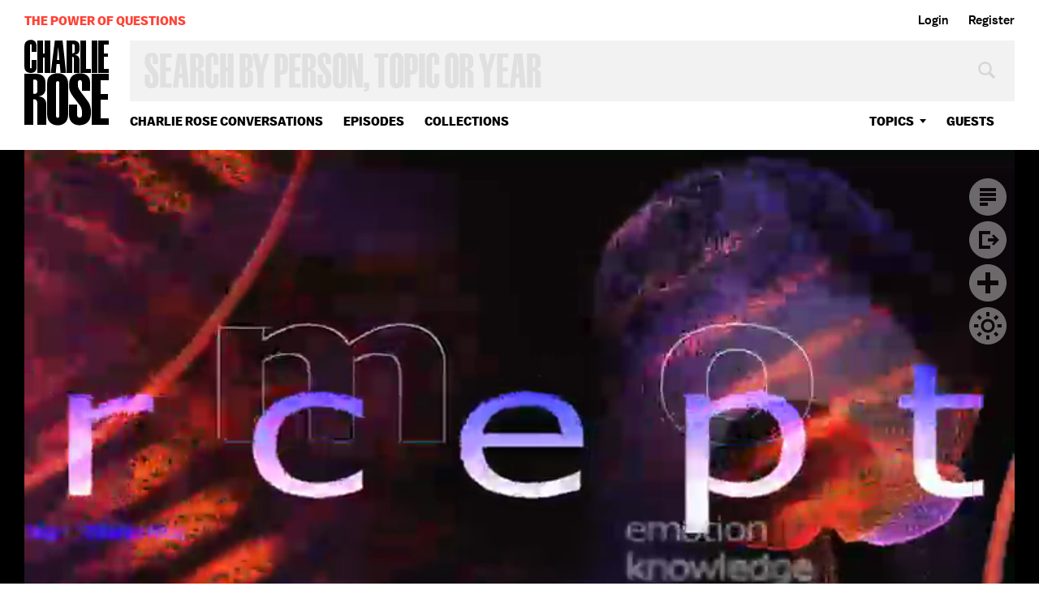

--- FILE ---
content_type: text/html; charset=utf-8
request_url: https://charlierose.com/collections/3/clip/21056?autoplay=true
body_size: 22230
content:
<!DOCTYPE html>
<!--[if IE]><html dir="ltr" lang="en-US" class="no-js oldie js-balto-loaded js-schmalfettee-loaded"><![endif]-->
<!--[if !IE]>--><html dir="ltr" lang="en-US" class="no-js"><!--<![endif]-->
  <head>
    <meta charset="utf-8">
<script type="text/javascript">window.NREUM||(NREUM={});NREUM.info={"beacon":"bam.nr-data.net","errorBeacon":"bam.nr-data.net","licenseKey":"27de854fb4","applicationID":"15934171","transactionName":"e1hcTEcKX1lWQhxVDlRbV1tBDFxbQB9AXg5PaFFUXBU=","queueTime":0,"applicationTime":268,"agent":""}</script>
<script type="text/javascript">(window.NREUM||(NREUM={})).init={ajax:{deny_list:["bam.nr-data.net"]},feature_flags:["soft_nav"]};(window.NREUM||(NREUM={})).loader_config={licenseKey:"27de854fb4",applicationID:"15934171",browserID:"15934220"};;/*! For license information please see nr-loader-rum-1.308.0.min.js.LICENSE.txt */
(()=>{var e,t,r={163:(e,t,r)=>{"use strict";r.d(t,{j:()=>E});var n=r(384),i=r(1741);var a=r(2555);r(860).K7.genericEvents;const s="experimental.resources",o="register",c=e=>{if(!e||"string"!=typeof e)return!1;try{document.createDocumentFragment().querySelector(e)}catch{return!1}return!0};var d=r(2614),u=r(944),l=r(8122);const f="[data-nr-mask]",g=e=>(0,l.a)(e,(()=>{const e={feature_flags:[],experimental:{allow_registered_children:!1,resources:!1},mask_selector:"*",block_selector:"[data-nr-block]",mask_input_options:{color:!1,date:!1,"datetime-local":!1,email:!1,month:!1,number:!1,range:!1,search:!1,tel:!1,text:!1,time:!1,url:!1,week:!1,textarea:!1,select:!1,password:!0}};return{ajax:{deny_list:void 0,block_internal:!0,enabled:!0,autoStart:!0},api:{get allow_registered_children(){return e.feature_flags.includes(o)||e.experimental.allow_registered_children},set allow_registered_children(t){e.experimental.allow_registered_children=t},duplicate_registered_data:!1},browser_consent_mode:{enabled:!1},distributed_tracing:{enabled:void 0,exclude_newrelic_header:void 0,cors_use_newrelic_header:void 0,cors_use_tracecontext_headers:void 0,allowed_origins:void 0},get feature_flags(){return e.feature_flags},set feature_flags(t){e.feature_flags=t},generic_events:{enabled:!0,autoStart:!0},harvest:{interval:30},jserrors:{enabled:!0,autoStart:!0},logging:{enabled:!0,autoStart:!0},metrics:{enabled:!0,autoStart:!0},obfuscate:void 0,page_action:{enabled:!0},page_view_event:{enabled:!0,autoStart:!0},page_view_timing:{enabled:!0,autoStart:!0},performance:{capture_marks:!1,capture_measures:!1,capture_detail:!0,resources:{get enabled(){return e.feature_flags.includes(s)||e.experimental.resources},set enabled(t){e.experimental.resources=t},asset_types:[],first_party_domains:[],ignore_newrelic:!0}},privacy:{cookies_enabled:!0},proxy:{assets:void 0,beacon:void 0},session:{expiresMs:d.wk,inactiveMs:d.BB},session_replay:{autoStart:!0,enabled:!1,preload:!1,sampling_rate:10,error_sampling_rate:100,collect_fonts:!1,inline_images:!1,fix_stylesheets:!0,mask_all_inputs:!0,get mask_text_selector(){return e.mask_selector},set mask_text_selector(t){c(t)?e.mask_selector="".concat(t,",").concat(f):""===t||null===t?e.mask_selector=f:(0,u.R)(5,t)},get block_class(){return"nr-block"},get ignore_class(){return"nr-ignore"},get mask_text_class(){return"nr-mask"},get block_selector(){return e.block_selector},set block_selector(t){c(t)?e.block_selector+=",".concat(t):""!==t&&(0,u.R)(6,t)},get mask_input_options(){return e.mask_input_options},set mask_input_options(t){t&&"object"==typeof t?e.mask_input_options={...t,password:!0}:(0,u.R)(7,t)}},session_trace:{enabled:!0,autoStart:!0},soft_navigations:{enabled:!0,autoStart:!0},spa:{enabled:!0,autoStart:!0},ssl:void 0,user_actions:{enabled:!0,elementAttributes:["id","className","tagName","type"]}}})());var p=r(6154),m=r(9324);let h=0;const v={buildEnv:m.F3,distMethod:m.Xs,version:m.xv,originTime:p.WN},b={consented:!1},y={appMetadata:{},get consented(){return this.session?.state?.consent||b.consented},set consented(e){b.consented=e},customTransaction:void 0,denyList:void 0,disabled:!1,harvester:void 0,isolatedBacklog:!1,isRecording:!1,loaderType:void 0,maxBytes:3e4,obfuscator:void 0,onerror:void 0,ptid:void 0,releaseIds:{},session:void 0,timeKeeper:void 0,registeredEntities:[],jsAttributesMetadata:{bytes:0},get harvestCount(){return++h}},_=e=>{const t=(0,l.a)(e,y),r=Object.keys(v).reduce((e,t)=>(e[t]={value:v[t],writable:!1,configurable:!0,enumerable:!0},e),{});return Object.defineProperties(t,r)};var w=r(5701);const x=e=>{const t=e.startsWith("http");e+="/",r.p=t?e:"https://"+e};var R=r(7836),k=r(3241);const A={accountID:void 0,trustKey:void 0,agentID:void 0,licenseKey:void 0,applicationID:void 0,xpid:void 0},S=e=>(0,l.a)(e,A),T=new Set;function E(e,t={},r,s){let{init:o,info:c,loader_config:d,runtime:u={},exposed:l=!0}=t;if(!c){const e=(0,n.pV)();o=e.init,c=e.info,d=e.loader_config}e.init=g(o||{}),e.loader_config=S(d||{}),c.jsAttributes??={},p.bv&&(c.jsAttributes.isWorker=!0),e.info=(0,a.D)(c);const f=e.init,m=[c.beacon,c.errorBeacon];T.has(e.agentIdentifier)||(f.proxy.assets&&(x(f.proxy.assets),m.push(f.proxy.assets)),f.proxy.beacon&&m.push(f.proxy.beacon),e.beacons=[...m],function(e){const t=(0,n.pV)();Object.getOwnPropertyNames(i.W.prototype).forEach(r=>{const n=i.W.prototype[r];if("function"!=typeof n||"constructor"===n)return;let a=t[r];e[r]&&!1!==e.exposed&&"micro-agent"!==e.runtime?.loaderType&&(t[r]=(...t)=>{const n=e[r](...t);return a?a(...t):n})})}(e),(0,n.US)("activatedFeatures",w.B)),u.denyList=[...f.ajax.deny_list||[],...f.ajax.block_internal?m:[]],u.ptid=e.agentIdentifier,u.loaderType=r,e.runtime=_(u),T.has(e.agentIdentifier)||(e.ee=R.ee.get(e.agentIdentifier),e.exposed=l,(0,k.W)({agentIdentifier:e.agentIdentifier,drained:!!w.B?.[e.agentIdentifier],type:"lifecycle",name:"initialize",feature:void 0,data:e.config})),T.add(e.agentIdentifier)}},384:(e,t,r)=>{"use strict";r.d(t,{NT:()=>s,US:()=>u,Zm:()=>o,bQ:()=>d,dV:()=>c,pV:()=>l});var n=r(6154),i=r(1863),a=r(1910);const s={beacon:"bam.nr-data.net",errorBeacon:"bam.nr-data.net"};function o(){return n.gm.NREUM||(n.gm.NREUM={}),void 0===n.gm.newrelic&&(n.gm.newrelic=n.gm.NREUM),n.gm.NREUM}function c(){let e=o();return e.o||(e.o={ST:n.gm.setTimeout,SI:n.gm.setImmediate||n.gm.setInterval,CT:n.gm.clearTimeout,XHR:n.gm.XMLHttpRequest,REQ:n.gm.Request,EV:n.gm.Event,PR:n.gm.Promise,MO:n.gm.MutationObserver,FETCH:n.gm.fetch,WS:n.gm.WebSocket},(0,a.i)(...Object.values(e.o))),e}function d(e,t){let r=o();r.initializedAgents??={},t.initializedAt={ms:(0,i.t)(),date:new Date},r.initializedAgents[e]=t}function u(e,t){o()[e]=t}function l(){return function(){let e=o();const t=e.info||{};e.info={beacon:s.beacon,errorBeacon:s.errorBeacon,...t}}(),function(){let e=o();const t=e.init||{};e.init={...t}}(),c(),function(){let e=o();const t=e.loader_config||{};e.loader_config={...t}}(),o()}},782:(e,t,r)=>{"use strict";r.d(t,{T:()=>n});const n=r(860).K7.pageViewTiming},860:(e,t,r)=>{"use strict";r.d(t,{$J:()=>u,K7:()=>c,P3:()=>d,XX:()=>i,Yy:()=>o,df:()=>a,qY:()=>n,v4:()=>s});const n="events",i="jserrors",a="browser/blobs",s="rum",o="browser/logs",c={ajax:"ajax",genericEvents:"generic_events",jserrors:i,logging:"logging",metrics:"metrics",pageAction:"page_action",pageViewEvent:"page_view_event",pageViewTiming:"page_view_timing",sessionReplay:"session_replay",sessionTrace:"session_trace",softNav:"soft_navigations",spa:"spa"},d={[c.pageViewEvent]:1,[c.pageViewTiming]:2,[c.metrics]:3,[c.jserrors]:4,[c.spa]:5,[c.ajax]:6,[c.sessionTrace]:7,[c.softNav]:8,[c.sessionReplay]:9,[c.logging]:10,[c.genericEvents]:11},u={[c.pageViewEvent]:s,[c.pageViewTiming]:n,[c.ajax]:n,[c.spa]:n,[c.softNav]:n,[c.metrics]:i,[c.jserrors]:i,[c.sessionTrace]:a,[c.sessionReplay]:a,[c.logging]:o,[c.genericEvents]:"ins"}},944:(e,t,r)=>{"use strict";r.d(t,{R:()=>i});var n=r(3241);function i(e,t){"function"==typeof console.debug&&(console.debug("New Relic Warning: https://github.com/newrelic/newrelic-browser-agent/blob/main/docs/warning-codes.md#".concat(e),t),(0,n.W)({agentIdentifier:null,drained:null,type:"data",name:"warn",feature:"warn",data:{code:e,secondary:t}}))}},1687:(e,t,r)=>{"use strict";r.d(t,{Ak:()=>d,Ze:()=>f,x3:()=>u});var n=r(3241),i=r(7836),a=r(3606),s=r(860),o=r(2646);const c={};function d(e,t){const r={staged:!1,priority:s.P3[t]||0};l(e),c[e].get(t)||c[e].set(t,r)}function u(e,t){e&&c[e]&&(c[e].get(t)&&c[e].delete(t),p(e,t,!1),c[e].size&&g(e))}function l(e){if(!e)throw new Error("agentIdentifier required");c[e]||(c[e]=new Map)}function f(e="",t="feature",r=!1){if(l(e),!e||!c[e].get(t)||r)return p(e,t);c[e].get(t).staged=!0,g(e)}function g(e){const t=Array.from(c[e]);t.every(([e,t])=>t.staged)&&(t.sort((e,t)=>e[1].priority-t[1].priority),t.forEach(([t])=>{c[e].delete(t),p(e,t)}))}function p(e,t,r=!0){const s=e?i.ee.get(e):i.ee,c=a.i.handlers;if(!s.aborted&&s.backlog&&c){if((0,n.W)({agentIdentifier:e,type:"lifecycle",name:"drain",feature:t}),r){const e=s.backlog[t],r=c[t];if(r){for(let t=0;e&&t<e.length;++t)m(e[t],r);Object.entries(r).forEach(([e,t])=>{Object.values(t||{}).forEach(t=>{t[0]?.on&&t[0]?.context()instanceof o.y&&t[0].on(e,t[1])})})}}s.isolatedBacklog||delete c[t],s.backlog[t]=null,s.emit("drain-"+t,[])}}function m(e,t){var r=e[1];Object.values(t[r]||{}).forEach(t=>{var r=e[0];if(t[0]===r){var n=t[1],i=e[3],a=e[2];n.apply(i,a)}})}},1738:(e,t,r)=>{"use strict";r.d(t,{U:()=>g,Y:()=>f});var n=r(3241),i=r(9908),a=r(1863),s=r(944),o=r(5701),c=r(3969),d=r(8362),u=r(860),l=r(4261);function f(e,t,r,a){const f=a||r;!f||f[e]&&f[e]!==d.d.prototype[e]||(f[e]=function(){(0,i.p)(c.xV,["API/"+e+"/called"],void 0,u.K7.metrics,r.ee),(0,n.W)({agentIdentifier:r.agentIdentifier,drained:!!o.B?.[r.agentIdentifier],type:"data",name:"api",feature:l.Pl+e,data:{}});try{return t.apply(this,arguments)}catch(e){(0,s.R)(23,e)}})}function g(e,t,r,n,s){const o=e.info;null===r?delete o.jsAttributes[t]:o.jsAttributes[t]=r,(s||null===r)&&(0,i.p)(l.Pl+n,[(0,a.t)(),t,r],void 0,"session",e.ee)}},1741:(e,t,r)=>{"use strict";r.d(t,{W:()=>a});var n=r(944),i=r(4261);class a{#e(e,...t){if(this[e]!==a.prototype[e])return this[e](...t);(0,n.R)(35,e)}addPageAction(e,t){return this.#e(i.hG,e,t)}register(e){return this.#e(i.eY,e)}recordCustomEvent(e,t){return this.#e(i.fF,e,t)}setPageViewName(e,t){return this.#e(i.Fw,e,t)}setCustomAttribute(e,t,r){return this.#e(i.cD,e,t,r)}noticeError(e,t){return this.#e(i.o5,e,t)}setUserId(e,t=!1){return this.#e(i.Dl,e,t)}setApplicationVersion(e){return this.#e(i.nb,e)}setErrorHandler(e){return this.#e(i.bt,e)}addRelease(e,t){return this.#e(i.k6,e,t)}log(e,t){return this.#e(i.$9,e,t)}start(){return this.#e(i.d3)}finished(e){return this.#e(i.BL,e)}recordReplay(){return this.#e(i.CH)}pauseReplay(){return this.#e(i.Tb)}addToTrace(e){return this.#e(i.U2,e)}setCurrentRouteName(e){return this.#e(i.PA,e)}interaction(e){return this.#e(i.dT,e)}wrapLogger(e,t,r){return this.#e(i.Wb,e,t,r)}measure(e,t){return this.#e(i.V1,e,t)}consent(e){return this.#e(i.Pv,e)}}},1863:(e,t,r)=>{"use strict";function n(){return Math.floor(performance.now())}r.d(t,{t:()=>n})},1910:(e,t,r)=>{"use strict";r.d(t,{i:()=>a});var n=r(944);const i=new Map;function a(...e){return e.every(e=>{if(i.has(e))return i.get(e);const t="function"==typeof e?e.toString():"",r=t.includes("[native code]"),a=t.includes("nrWrapper");return r||a||(0,n.R)(64,e?.name||t),i.set(e,r),r})}},2555:(e,t,r)=>{"use strict";r.d(t,{D:()=>o,f:()=>s});var n=r(384),i=r(8122);const a={beacon:n.NT.beacon,errorBeacon:n.NT.errorBeacon,licenseKey:void 0,applicationID:void 0,sa:void 0,queueTime:void 0,applicationTime:void 0,ttGuid:void 0,user:void 0,account:void 0,product:void 0,extra:void 0,jsAttributes:{},userAttributes:void 0,atts:void 0,transactionName:void 0,tNamePlain:void 0};function s(e){try{return!!e.licenseKey&&!!e.errorBeacon&&!!e.applicationID}catch(e){return!1}}const o=e=>(0,i.a)(e,a)},2614:(e,t,r)=>{"use strict";r.d(t,{BB:()=>s,H3:()=>n,g:()=>d,iL:()=>c,tS:()=>o,uh:()=>i,wk:()=>a});const n="NRBA",i="SESSION",a=144e5,s=18e5,o={STARTED:"session-started",PAUSE:"session-pause",RESET:"session-reset",RESUME:"session-resume",UPDATE:"session-update"},c={SAME_TAB:"same-tab",CROSS_TAB:"cross-tab"},d={OFF:0,FULL:1,ERROR:2}},2646:(e,t,r)=>{"use strict";r.d(t,{y:()=>n});class n{constructor(e){this.contextId=e}}},2843:(e,t,r)=>{"use strict";r.d(t,{G:()=>a,u:()=>i});var n=r(3878);function i(e,t=!1,r,i){(0,n.DD)("visibilitychange",function(){if(t)return void("hidden"===document.visibilityState&&e());e(document.visibilityState)},r,i)}function a(e,t,r){(0,n.sp)("pagehide",e,t,r)}},3241:(e,t,r)=>{"use strict";r.d(t,{W:()=>a});var n=r(6154);const i="newrelic";function a(e={}){try{n.gm.dispatchEvent(new CustomEvent(i,{detail:e}))}catch(e){}}},3606:(e,t,r)=>{"use strict";r.d(t,{i:()=>a});var n=r(9908);a.on=s;var i=a.handlers={};function a(e,t,r,a){s(a||n.d,i,e,t,r)}function s(e,t,r,i,a){a||(a="feature"),e||(e=n.d);var s=t[a]=t[a]||{};(s[r]=s[r]||[]).push([e,i])}},3878:(e,t,r)=>{"use strict";function n(e,t){return{capture:e,passive:!1,signal:t}}function i(e,t,r=!1,i){window.addEventListener(e,t,n(r,i))}function a(e,t,r=!1,i){document.addEventListener(e,t,n(r,i))}r.d(t,{DD:()=>a,jT:()=>n,sp:()=>i})},3969:(e,t,r)=>{"use strict";r.d(t,{TZ:()=>n,XG:()=>o,rs:()=>i,xV:()=>s,z_:()=>a});const n=r(860).K7.metrics,i="sm",a="cm",s="storeSupportabilityMetrics",o="storeEventMetrics"},4234:(e,t,r)=>{"use strict";r.d(t,{W:()=>a});var n=r(7836),i=r(1687);class a{constructor(e,t){this.agentIdentifier=e,this.ee=n.ee.get(e),this.featureName=t,this.blocked=!1}deregisterDrain(){(0,i.x3)(this.agentIdentifier,this.featureName)}}},4261:(e,t,r)=>{"use strict";r.d(t,{$9:()=>d,BL:()=>o,CH:()=>g,Dl:()=>_,Fw:()=>y,PA:()=>h,Pl:()=>n,Pv:()=>k,Tb:()=>l,U2:()=>a,V1:()=>R,Wb:()=>x,bt:()=>b,cD:()=>v,d3:()=>w,dT:()=>c,eY:()=>p,fF:()=>f,hG:()=>i,k6:()=>s,nb:()=>m,o5:()=>u});const n="api-",i="addPageAction",a="addToTrace",s="addRelease",o="finished",c="interaction",d="log",u="noticeError",l="pauseReplay",f="recordCustomEvent",g="recordReplay",p="register",m="setApplicationVersion",h="setCurrentRouteName",v="setCustomAttribute",b="setErrorHandler",y="setPageViewName",_="setUserId",w="start",x="wrapLogger",R="measure",k="consent"},5289:(e,t,r)=>{"use strict";r.d(t,{GG:()=>s,Qr:()=>c,sB:()=>o});var n=r(3878),i=r(6389);function a(){return"undefined"==typeof document||"complete"===document.readyState}function s(e,t){if(a())return e();const r=(0,i.J)(e),s=setInterval(()=>{a()&&(clearInterval(s),r())},500);(0,n.sp)("load",r,t)}function o(e){if(a())return e();(0,n.DD)("DOMContentLoaded",e)}function c(e){if(a())return e();(0,n.sp)("popstate",e)}},5607:(e,t,r)=>{"use strict";r.d(t,{W:()=>n});const n=(0,r(9566).bz)()},5701:(e,t,r)=>{"use strict";r.d(t,{B:()=>a,t:()=>s});var n=r(3241);const i=new Set,a={};function s(e,t){const r=t.agentIdentifier;a[r]??={},e&&"object"==typeof e&&(i.has(r)||(t.ee.emit("rumresp",[e]),a[r]=e,i.add(r),(0,n.W)({agentIdentifier:r,loaded:!0,drained:!0,type:"lifecycle",name:"load",feature:void 0,data:e})))}},6154:(e,t,r)=>{"use strict";r.d(t,{OF:()=>c,RI:()=>i,WN:()=>u,bv:()=>a,eN:()=>l,gm:()=>s,mw:()=>o,sb:()=>d});var n=r(1863);const i="undefined"!=typeof window&&!!window.document,a="undefined"!=typeof WorkerGlobalScope&&("undefined"!=typeof self&&self instanceof WorkerGlobalScope&&self.navigator instanceof WorkerNavigator||"undefined"!=typeof globalThis&&globalThis instanceof WorkerGlobalScope&&globalThis.navigator instanceof WorkerNavigator),s=i?window:"undefined"!=typeof WorkerGlobalScope&&("undefined"!=typeof self&&self instanceof WorkerGlobalScope&&self||"undefined"!=typeof globalThis&&globalThis instanceof WorkerGlobalScope&&globalThis),o=Boolean("hidden"===s?.document?.visibilityState),c=/iPad|iPhone|iPod/.test(s.navigator?.userAgent),d=c&&"undefined"==typeof SharedWorker,u=((()=>{const e=s.navigator?.userAgent?.match(/Firefox[/\s](\d+\.\d+)/);Array.isArray(e)&&e.length>=2&&e[1]})(),Date.now()-(0,n.t)()),l=()=>"undefined"!=typeof PerformanceNavigationTiming&&s?.performance?.getEntriesByType("navigation")?.[0]?.responseStart},6389:(e,t,r)=>{"use strict";function n(e,t=500,r={}){const n=r?.leading||!1;let i;return(...r)=>{n&&void 0===i&&(e.apply(this,r),i=setTimeout(()=>{i=clearTimeout(i)},t)),n||(clearTimeout(i),i=setTimeout(()=>{e.apply(this,r)},t))}}function i(e){let t=!1;return(...r)=>{t||(t=!0,e.apply(this,r))}}r.d(t,{J:()=>i,s:()=>n})},6630:(e,t,r)=>{"use strict";r.d(t,{T:()=>n});const n=r(860).K7.pageViewEvent},7699:(e,t,r)=>{"use strict";r.d(t,{It:()=>a,KC:()=>o,No:()=>i,qh:()=>s});var n=r(860);const i=16e3,a=1e6,s="SESSION_ERROR",o={[n.K7.logging]:!0,[n.K7.genericEvents]:!1,[n.K7.jserrors]:!1,[n.K7.ajax]:!1}},7836:(e,t,r)=>{"use strict";r.d(t,{P:()=>o,ee:()=>c});var n=r(384),i=r(8990),a=r(2646),s=r(5607);const o="nr@context:".concat(s.W),c=function e(t,r){var n={},s={},u={},l=!1;try{l=16===r.length&&d.initializedAgents?.[r]?.runtime.isolatedBacklog}catch(e){}var f={on:p,addEventListener:p,removeEventListener:function(e,t){var r=n[e];if(!r)return;for(var i=0;i<r.length;i++)r[i]===t&&r.splice(i,1)},emit:function(e,r,n,i,a){!1!==a&&(a=!0);if(c.aborted&&!i)return;t&&a&&t.emit(e,r,n);var o=g(n);m(e).forEach(e=>{e.apply(o,r)});var d=v()[s[e]];d&&d.push([f,e,r,o]);return o},get:h,listeners:m,context:g,buffer:function(e,t){const r=v();if(t=t||"feature",f.aborted)return;Object.entries(e||{}).forEach(([e,n])=>{s[n]=t,t in r||(r[t]=[])})},abort:function(){f._aborted=!0,Object.keys(f.backlog).forEach(e=>{delete f.backlog[e]})},isBuffering:function(e){return!!v()[s[e]]},debugId:r,backlog:l?{}:t&&"object"==typeof t.backlog?t.backlog:{},isolatedBacklog:l};return Object.defineProperty(f,"aborted",{get:()=>{let e=f._aborted||!1;return e||(t&&(e=t.aborted),e)}}),f;function g(e){return e&&e instanceof a.y?e:e?(0,i.I)(e,o,()=>new a.y(o)):new a.y(o)}function p(e,t){n[e]=m(e).concat(t)}function m(e){return n[e]||[]}function h(t){return u[t]=u[t]||e(f,t)}function v(){return f.backlog}}(void 0,"globalEE"),d=(0,n.Zm)();d.ee||(d.ee=c)},8122:(e,t,r)=>{"use strict";r.d(t,{a:()=>i});var n=r(944);function i(e,t){try{if(!e||"object"!=typeof e)return(0,n.R)(3);if(!t||"object"!=typeof t)return(0,n.R)(4);const r=Object.create(Object.getPrototypeOf(t),Object.getOwnPropertyDescriptors(t)),a=0===Object.keys(r).length?e:r;for(let s in a)if(void 0!==e[s])try{if(null===e[s]){r[s]=null;continue}Array.isArray(e[s])&&Array.isArray(t[s])?r[s]=Array.from(new Set([...e[s],...t[s]])):"object"==typeof e[s]&&"object"==typeof t[s]?r[s]=i(e[s],t[s]):r[s]=e[s]}catch(e){r[s]||(0,n.R)(1,e)}return r}catch(e){(0,n.R)(2,e)}}},8362:(e,t,r)=>{"use strict";r.d(t,{d:()=>a});var n=r(9566),i=r(1741);class a extends i.W{agentIdentifier=(0,n.LA)(16)}},8374:(e,t,r)=>{r.nc=(()=>{try{return document?.currentScript?.nonce}catch(e){}return""})()},8990:(e,t,r)=>{"use strict";r.d(t,{I:()=>i});var n=Object.prototype.hasOwnProperty;function i(e,t,r){if(n.call(e,t))return e[t];var i=r();if(Object.defineProperty&&Object.keys)try{return Object.defineProperty(e,t,{value:i,writable:!0,enumerable:!1}),i}catch(e){}return e[t]=i,i}},9324:(e,t,r)=>{"use strict";r.d(t,{F3:()=>i,Xs:()=>a,xv:()=>n});const n="1.308.0",i="PROD",a="CDN"},9566:(e,t,r)=>{"use strict";r.d(t,{LA:()=>o,bz:()=>s});var n=r(6154);const i="xxxxxxxx-xxxx-4xxx-yxxx-xxxxxxxxxxxx";function a(e,t){return e?15&e[t]:16*Math.random()|0}function s(){const e=n.gm?.crypto||n.gm?.msCrypto;let t,r=0;return e&&e.getRandomValues&&(t=e.getRandomValues(new Uint8Array(30))),i.split("").map(e=>"x"===e?a(t,r++).toString(16):"y"===e?(3&a()|8).toString(16):e).join("")}function o(e){const t=n.gm?.crypto||n.gm?.msCrypto;let r,i=0;t&&t.getRandomValues&&(r=t.getRandomValues(new Uint8Array(e)));const s=[];for(var o=0;o<e;o++)s.push(a(r,i++).toString(16));return s.join("")}},9908:(e,t,r)=>{"use strict";r.d(t,{d:()=>n,p:()=>i});var n=r(7836).ee.get("handle");function i(e,t,r,i,a){a?(a.buffer([e],i),a.emit(e,t,r)):(n.buffer([e],i),n.emit(e,t,r))}}},n={};function i(e){var t=n[e];if(void 0!==t)return t.exports;var a=n[e]={exports:{}};return r[e](a,a.exports,i),a.exports}i.m=r,i.d=(e,t)=>{for(var r in t)i.o(t,r)&&!i.o(e,r)&&Object.defineProperty(e,r,{enumerable:!0,get:t[r]})},i.f={},i.e=e=>Promise.all(Object.keys(i.f).reduce((t,r)=>(i.f[r](e,t),t),[])),i.u=e=>"nr-rum-1.308.0.min.js",i.o=(e,t)=>Object.prototype.hasOwnProperty.call(e,t),e={},t="NRBA-1.308.0.PROD:",i.l=(r,n,a,s)=>{if(e[r])e[r].push(n);else{var o,c;if(void 0!==a)for(var d=document.getElementsByTagName("script"),u=0;u<d.length;u++){var l=d[u];if(l.getAttribute("src")==r||l.getAttribute("data-webpack")==t+a){o=l;break}}if(!o){c=!0;var f={296:"sha512-+MIMDsOcckGXa1EdWHqFNv7P+JUkd5kQwCBr3KE6uCvnsBNUrdSt4a/3/L4j4TxtnaMNjHpza2/erNQbpacJQA=="};(o=document.createElement("script")).charset="utf-8",i.nc&&o.setAttribute("nonce",i.nc),o.setAttribute("data-webpack",t+a),o.src=r,0!==o.src.indexOf(window.location.origin+"/")&&(o.crossOrigin="anonymous"),f[s]&&(o.integrity=f[s])}e[r]=[n];var g=(t,n)=>{o.onerror=o.onload=null,clearTimeout(p);var i=e[r];if(delete e[r],o.parentNode&&o.parentNode.removeChild(o),i&&i.forEach(e=>e(n)),t)return t(n)},p=setTimeout(g.bind(null,void 0,{type:"timeout",target:o}),12e4);o.onerror=g.bind(null,o.onerror),o.onload=g.bind(null,o.onload),c&&document.head.appendChild(o)}},i.r=e=>{"undefined"!=typeof Symbol&&Symbol.toStringTag&&Object.defineProperty(e,Symbol.toStringTag,{value:"Module"}),Object.defineProperty(e,"__esModule",{value:!0})},i.p="https://js-agent.newrelic.com/",(()=>{var e={374:0,840:0};i.f.j=(t,r)=>{var n=i.o(e,t)?e[t]:void 0;if(0!==n)if(n)r.push(n[2]);else{var a=new Promise((r,i)=>n=e[t]=[r,i]);r.push(n[2]=a);var s=i.p+i.u(t),o=new Error;i.l(s,r=>{if(i.o(e,t)&&(0!==(n=e[t])&&(e[t]=void 0),n)){var a=r&&("load"===r.type?"missing":r.type),s=r&&r.target&&r.target.src;o.message="Loading chunk "+t+" failed: ("+a+": "+s+")",o.name="ChunkLoadError",o.type=a,o.request=s,n[1](o)}},"chunk-"+t,t)}};var t=(t,r)=>{var n,a,[s,o,c]=r,d=0;if(s.some(t=>0!==e[t])){for(n in o)i.o(o,n)&&(i.m[n]=o[n]);if(c)c(i)}for(t&&t(r);d<s.length;d++)a=s[d],i.o(e,a)&&e[a]&&e[a][0](),e[a]=0},r=self["webpackChunk:NRBA-1.308.0.PROD"]=self["webpackChunk:NRBA-1.308.0.PROD"]||[];r.forEach(t.bind(null,0)),r.push=t.bind(null,r.push.bind(r))})(),(()=>{"use strict";i(8374);var e=i(8362),t=i(860);const r=Object.values(t.K7);var n=i(163);var a=i(9908),s=i(1863),o=i(4261),c=i(1738);var d=i(1687),u=i(4234),l=i(5289),f=i(6154),g=i(944),p=i(384);const m=e=>f.RI&&!0===e?.privacy.cookies_enabled;function h(e){return!!(0,p.dV)().o.MO&&m(e)&&!0===e?.session_trace.enabled}var v=i(6389),b=i(7699);class y extends u.W{constructor(e,t){super(e.agentIdentifier,t),this.agentRef=e,this.abortHandler=void 0,this.featAggregate=void 0,this.loadedSuccessfully=void 0,this.onAggregateImported=new Promise(e=>{this.loadedSuccessfully=e}),this.deferred=Promise.resolve(),!1===e.init[this.featureName].autoStart?this.deferred=new Promise((t,r)=>{this.ee.on("manual-start-all",(0,v.J)(()=>{(0,d.Ak)(e.agentIdentifier,this.featureName),t()}))}):(0,d.Ak)(e.agentIdentifier,t)}importAggregator(e,t,r={}){if(this.featAggregate)return;const n=async()=>{let n;await this.deferred;try{if(m(e.init)){const{setupAgentSession:t}=await i.e(296).then(i.bind(i,3305));n=t(e)}}catch(e){(0,g.R)(20,e),this.ee.emit("internal-error",[e]),(0,a.p)(b.qh,[e],void 0,this.featureName,this.ee)}try{if(!this.#t(this.featureName,n,e.init))return(0,d.Ze)(this.agentIdentifier,this.featureName),void this.loadedSuccessfully(!1);const{Aggregate:i}=await t();this.featAggregate=new i(e,r),e.runtime.harvester.initializedAggregates.push(this.featAggregate),this.loadedSuccessfully(!0)}catch(e){(0,g.R)(34,e),this.abortHandler?.(),(0,d.Ze)(this.agentIdentifier,this.featureName,!0),this.loadedSuccessfully(!1),this.ee&&this.ee.abort()}};f.RI?(0,l.GG)(()=>n(),!0):n()}#t(e,r,n){if(this.blocked)return!1;switch(e){case t.K7.sessionReplay:return h(n)&&!!r;case t.K7.sessionTrace:return!!r;default:return!0}}}var _=i(6630),w=i(2614),x=i(3241);class R extends y{static featureName=_.T;constructor(e){var t;super(e,_.T),this.setupInspectionEvents(e.agentIdentifier),t=e,(0,c.Y)(o.Fw,function(e,r){"string"==typeof e&&("/"!==e.charAt(0)&&(e="/"+e),t.runtime.customTransaction=(r||"http://custom.transaction")+e,(0,a.p)(o.Pl+o.Fw,[(0,s.t)()],void 0,void 0,t.ee))},t),this.importAggregator(e,()=>i.e(296).then(i.bind(i,3943)))}setupInspectionEvents(e){const t=(t,r)=>{t&&(0,x.W)({agentIdentifier:e,timeStamp:t.timeStamp,loaded:"complete"===t.target.readyState,type:"window",name:r,data:t.target.location+""})};(0,l.sB)(e=>{t(e,"DOMContentLoaded")}),(0,l.GG)(e=>{t(e,"load")}),(0,l.Qr)(e=>{t(e,"navigate")}),this.ee.on(w.tS.UPDATE,(t,r)=>{(0,x.W)({agentIdentifier:e,type:"lifecycle",name:"session",data:r})})}}class k extends e.d{constructor(e){var t;(super(),f.gm)?(this.features={},(0,p.bQ)(this.agentIdentifier,this),this.desiredFeatures=new Set(e.features||[]),this.desiredFeatures.add(R),(0,n.j)(this,e,e.loaderType||"agent"),t=this,(0,c.Y)(o.cD,function(e,r,n=!1){if("string"==typeof e){if(["string","number","boolean"].includes(typeof r)||null===r)return(0,c.U)(t,e,r,o.cD,n);(0,g.R)(40,typeof r)}else(0,g.R)(39,typeof e)},t),function(e){(0,c.Y)(o.Dl,function(t,r=!1){if("string"!=typeof t&&null!==t)return void(0,g.R)(41,typeof t);const n=e.info.jsAttributes["enduser.id"];r&&null!=n&&n!==t?(0,a.p)(o.Pl+"setUserIdAndResetSession",[t],void 0,"session",e.ee):(0,c.U)(e,"enduser.id",t,o.Dl,!0)},e)}(this),function(e){(0,c.Y)(o.nb,function(t){if("string"==typeof t||null===t)return(0,c.U)(e,"application.version",t,o.nb,!1);(0,g.R)(42,typeof t)},e)}(this),function(e){(0,c.Y)(o.d3,function(){e.ee.emit("manual-start-all")},e)}(this),function(e){(0,c.Y)(o.Pv,function(t=!0){if("boolean"==typeof t){if((0,a.p)(o.Pl+o.Pv,[t],void 0,"session",e.ee),e.runtime.consented=t,t){const t=e.features.page_view_event;t.onAggregateImported.then(e=>{const r=t.featAggregate;e&&!r.sentRum&&r.sendRum()})}}else(0,g.R)(65,typeof t)},e)}(this),this.run()):(0,g.R)(21)}get config(){return{info:this.info,init:this.init,loader_config:this.loader_config,runtime:this.runtime}}get api(){return this}run(){try{const e=function(e){const t={};return r.forEach(r=>{t[r]=!!e[r]?.enabled}),t}(this.init),n=[...this.desiredFeatures];n.sort((e,r)=>t.P3[e.featureName]-t.P3[r.featureName]),n.forEach(r=>{if(!e[r.featureName]&&r.featureName!==t.K7.pageViewEvent)return;if(r.featureName===t.K7.spa)return void(0,g.R)(67);const n=function(e){switch(e){case t.K7.ajax:return[t.K7.jserrors];case t.K7.sessionTrace:return[t.K7.ajax,t.K7.pageViewEvent];case t.K7.sessionReplay:return[t.K7.sessionTrace];case t.K7.pageViewTiming:return[t.K7.pageViewEvent];default:return[]}}(r.featureName).filter(e=>!(e in this.features));n.length>0&&(0,g.R)(36,{targetFeature:r.featureName,missingDependencies:n}),this.features[r.featureName]=new r(this)})}catch(e){(0,g.R)(22,e);for(const e in this.features)this.features[e].abortHandler?.();const t=(0,p.Zm)();delete t.initializedAgents[this.agentIdentifier]?.features,delete this.sharedAggregator;return t.ee.get(this.agentIdentifier).abort(),!1}}}var A=i(2843),S=i(782);class T extends y{static featureName=S.T;constructor(e){super(e,S.T),f.RI&&((0,A.u)(()=>(0,a.p)("docHidden",[(0,s.t)()],void 0,S.T,this.ee),!0),(0,A.G)(()=>(0,a.p)("winPagehide",[(0,s.t)()],void 0,S.T,this.ee)),this.importAggregator(e,()=>i.e(296).then(i.bind(i,2117))))}}var E=i(3969);class I extends y{static featureName=E.TZ;constructor(e){super(e,E.TZ),f.RI&&document.addEventListener("securitypolicyviolation",e=>{(0,a.p)(E.xV,["Generic/CSPViolation/Detected"],void 0,this.featureName,this.ee)}),this.importAggregator(e,()=>i.e(296).then(i.bind(i,9623)))}}new k({features:[R,T,I],loaderType:"lite"})})()})();</script>
    <meta name="viewport" content="width=device-width, initial-scale=1.0" />
    <title>Collection - The Brain Series - Gender Identity — Charlie Rose</title>
<meta name="description" content="A discussion of gender identity and the brain with neurobiologist and transgender man Ben Barres and a panel of experts." />
<meta name="keywords" content="Charlie Rose" />
<meta name="fb:app_id" content="876762339024235" />
<meta property="og:image" content="https://charlie-p-2ac84d7056ca7f9d.s3.amazonaws.com/clips/thumbnails/000/021/056/feat_full/1HYF4AQ_001_lt.jpg?1459892621" />
<meta property="og:url" content="https://charlierose.com/collections/3/clip/21056?autoplay=true" />
<meta property="og:title" content="Collection - The Brain Series - Gender Identity - Charlie Rose" />
<meta property="og:description" content="A discussion of gender identity and the brain with neurobiologist and transgender man Ben Barres and a panel of experts." />
<meta property="og:site_name" content="Charlie Rose" />
<meta property="og:locale" content="en_US" />
<meta property="og:type" content="website" />
<meta name="twitter:image" content="https://charlie-p-2ac84d7056ca7f9d.s3.amazonaws.com/clips/thumbnails/000/021/056/feat_full/1HYF4AQ_001_lt.jpg?1459892621" />
<meta name="twitter:url" content="https://charlierose.com/collections/3/clip/21056?autoplay=true" />
<meta name="twitter:title" content="Collection - The Brain Series - Gender Identity - Charlie Rose" />
<meta name="twitter:description" content="A discussion of gender identity and the brain with neurobiologist and transgender man Ben Barres and a panel of experts." />
<meta name="twitter:card" content="summary_large_image" />
<meta name="twitter:site" content="@charlieroseshow" />
    <meta property="fb:app_id" content="876762339024235" />
    <script>var A17=window.A17||{};A17.svgSupport=document.implementation.hasFeature("http://www.w3.org/TR/SVG11/feature#BasicStructure","1.1"),A17.browserSpec="addEventListener"in window&&A17.svgSupport?"html5":"html4",A17.touch="ontouchstart"in window||window.DocumentTouch&&document instanceof DocumentTouch,function(){var e=document.documentElement,t=" js "+A17.browserSpec+(A17.touch?" touch":" no-touch")+(A17.svgSupport?" svg":" no-svg");e.className=e.className.replace(/\bno-js\b/,t)}(),A17.loadCSS=function(e){"use strict";var t=window.document.createElement("link"),n=window.document.getElementsByTagName("script")[0],o=window.document.styleSheets;return t.rel="stylesheet",t.href=e,t.media="only x",n.parentNode.insertBefore(t,n),t.onloadcssdefined=function(n){for(var s,c=0;c<o.length;c++)o[c].href&&o[c].href.indexOf(e)>-1&&(s=!0);s?n():setTimeout(function(){t.onloadcssdefined(n)})},t.onloadcssdefined(function(){t.media="all"}),t},A17.loadCSS('/assets/icons-afe32566a94fba9299d59accdce6ee62eb7d6925017ebd6909c428ad7215082f.css');</script>
    <!--[if lte IE 9]>
    <script src="//html5shiv.googlecode.com/svn/trunk/html5.js"></script>
    <![endif]-->
    <link rel="stylesheet" media="all" href="/assets/application-3e720ec20cca38e3bb0fe069cf94dc9901a84c2a048aecbba75f122fa5f6a2d0.css" />
    <meta name="csrf-param" content="authenticity_token" />
<meta name="csrf-token" content="pmFueIhHcKD+WFk3dSjeixFUg4JCgNwYIdWqEqbqhWih5pdGBv2SbF6sPUvF04r8p5alSKjfh31ZHzdv2r5kLQ==" />
    <link rel="shortcut icon" href="/assets/favicon-a3b6d6b00a11efefc957d289eda35709e2dd0eb4c638fc8e6ae4f371a708d442.png" />
    <script type='text/javascript'>
    var googletag = googletag || {};
    googletag.cmd = googletag.cmd || [];
    (function() {
    var gads = document.createElement('script');
    gads.async = true;
    gads.type = 'text/javascript';
    var useSSL = 'https:' == document.location.protocol;
    gads.src = (useSSL ? 'https:' : 'http:') +
    '//www.googletagservices.com/tag/js/gpt.js';
    var node = document.getElementsByTagName('script')[0];
    node.parentNode.insertBefore(gads, node);
    })();
    </script>
  </head>
  <body>
    <div id="fb-root"></div>
    <div id="charlierose" class="detail">
      <header id="header" data-behavior="more_links">
  <a href="/" class="cr-logo">Charlie Rose</a>

  <nav id="menu">
  <ul class="tools">
        <li><a href="/users/login" data-behavior="open_lightbox" data-url="/users/sign-up?lightbox=true&amp;target_action=login">Login</a></li>
        <li><a href="/users/sign-up" data-behavior="open_lightbox" data-url="/users/sign-up?lightbox=true&amp;target_action=create">Register</a></li>
    </ul>
    <div class="nav1">
      <ul class="mainNav">

          <li> <a rel="nofollow" class="" href="/videos">Charlie Rose Conversations</a></li>
          <li> <a rel="nofollow" class="" href="/episodes">Episodes</a></li>
          <li> <a rel="nofollow" class="" href="/collections">Collections</a></li>

        <li class="dd morelinks" data-morelinks>
            <a href="#">More</a>
            <ul>

            </ul>
          </li>
      </ul>
    </div>
    <div class="nav2">
      <ul class="secondaryNav">
        <li class="dd" >
            <a href="#">topics</a>
            <ul>
                <li><a href="/videos?topic=Tech">Tech</a></li>
                <li><a href="/videos?topic=Sports">Sports</a></li>
                <li><a href="/videos?topic=Science">Science</a></li>
                <li><a href="/videos?topic=Business">Business</a></li>
                <li><a href="/videos?topic=Books">Books</a></li>
                <li><a href="/videos?topic=Media">Media</a></li>
                <li><a href="/videos?topic=Society">Society</a></li>
                <li><a href="/videos?topic=Law">Law</a></li>
                <li><a href="/videos?topic=History">History</a></li>
                <li><a href="/videos?topic=Art+and+design">Art and design</a></li>
                <li><a href="/videos?topic=Health">Health</a></li>
                <li><a href="/videos?topic=Religion">Religion</a></li>
                <li><a href="/videos?topic=Education">Education</a></li>
                <li><a href="/videos?topic=Food">Food</a></li>
            </ul>
          </li>

        <li><a href="/guests">guests</a></li>

    </div>
  </nav>
  <a href="#menu" class="icon icon-menu" data-behavior="menu_toggle">Menu</a>
  <form class="site_search" data-behavior="site_search" data-url="/search" data-init-search="" data-full-base-url="/search-results">
    <label for="query">Search by person, topic or year</label>
    <input type="text" name="query" placeholder="Search" data-behavior="search_placeholder_switch" value="">
    <input type="submit" value="Search">
    <a href="#" class="icon icon-cross-alt">Cancel</a>
  </form>

    <p class="notice" data-behavior="notice">The Power of Questions <a href="#" class="icon icon-cross-wh-alt" tabindex="-1">close notice</a></p>
</header>

      <div id="search-results"></div>
      <main id="content">
      

<article class="video-detail container">

  <div class="video-container video-container--16-9">
  <div class="embed">
    <iframe width="320" height="180" src="https://charlierose.com/video/player/21056?autoplay=true" marginheight="0" marginwidth="0" frameborder="0" allowfullscreen></iframe>
  </div>
  <ul class="tools active" data-behavior="tools_hideShow">
      <li><a href="#" class="icon icon-wlabel icon-transcript-lg" alt="Show Transcript" data-behavior="transcript_start">Transcript</a></li>
    <li class="share">
      <span class="icon icon-share">Share</span>
      <span class="sites">
        <a href="#" class="icon icon-share-facebook" alt="Facebook" data-behavior="share_facebook">Facebook</a>
        <a href="https://twitter.com/intent/tweet?via=charlieroseshow&text=Gender%20Identity&url=https://charlierose.com/collections/3/clip/21056" class="icon icon-share-twitter" alt="Twitter" data-behavior="share_twitter">Twitter</a>
        <a href="#" class="icon icon-share-embed" alt="Embed" data-behavior="share_embed" data-embed-url="https://charlierose.com/video/player/21056" data-embed-height="180">Embed</a>
      </span>
    </li>
    <li><a href="#" class="icon icon-wlabel icon-plus-lg" alt="Add to Watchlist" data-behavior="add_to_watchlist" data-id="21056" data-added="" data-add-url="/users/add_watchlist" data-remove-url="/users/remove_watchlist">Plus</a></li>
    <li><a href="#" class="icon icon-wlabel icon-darkmode" alt="Dark Mode" data-behavior="darkmode">Dark Mode</a></li>
  </ul>
  <div class="embed-code">
    <a href="#" class="icon icon-cross-lg-alt">Cross</a>
    <textarea readonly="readonly"></textarea>
  </div>
    <p class="transcript-title"><span>Full</span> Transcript</p>
    <div class="transcript loading" data-url="https://charlierose.com/video/transcripts/21056">
    </div>
    <a href="#" class="icon icon-cross-lg" data-behavior="transcript_stop">Cross</a>
</div>
<div class="title">
  <h1>Gender Identity</h1>
  <p>
      <a href="#" class="btn btn-transcript" data-behavior="transcript_start">See Transcript</a>
  </p>
</div>
<div class="description">
    <i>Thursday 06/18/2015</i>
      <i>Rebroadcast &mdash; Thursday 07/09/2015</i>
  <p>In this episode of the Brain Series, a panel of experts in psychology, pediatrics, and gender studies, including co-host Eric Kandel and neurobiologist and transgender man Ben Barres, examines the complex issue of gender identity and the biology of the brain.</p>
</div>


  <div class="meta">
    <dl>
      <dt>People in this video</dt>
        <dd>
            <a href="/guests/9690">Catherine Dulac</a>
            <a href="/guests/9695">Norman Spack</a>
            <a href="/guests/2594">Eric Kandel</a>
            <a href="/guests/9790">Melissa Hines</a>
            <a href="/guests/9935">Ben Barres</a>
            <a href="/guests/9936">Janet Hyde</a>
        </dd>

      <dt>Collection</dt>
        <dd>
            <a href="/collections/3">The Brain Series</a>
        </dd>
    </dl>
  </div>
  <aside>
    <ul id="videos" class="listing-video" data-behavior="video_listing listing_click" data-played="" data-added="" data-add-url="/users/add_watchlist" data-remove-url="/users/remove_watchlist">
        <li class="collection">
    <div>
      <b>The Brain Series</b> <br>
      <i>32 Videos</i>
    </div>
  </li>

  <li class="playing">
    <div class="image">
      <img
        srcset="https://charlie-p-2ac84d7056ca7f9d.s3.amazonaws.com/clips/thumbnails/000/021/056/medium/1HYF4AQ_001_lt.jpg?1459892621 360w, https://charlie-p-2ac84d7056ca7f9d.s3.amazonaws.com/clips/thumbnails/000/021/056/small/1HYF4AQ_001_lt.jpg?1459892621 240w, https://charlie-p-2ac84d7056ca7f9d.s3.amazonaws.com/clips/thumbnails/000/021/056/thumb/1HYF4AQ_001_lt.jpg?1459892621 137w"
        sizes="(max-width: 375px) 137px, 240px"
        src="https://charlie-p-2ac84d7056ca7f9d.s3.amazonaws.com/clips/thumbnails/000/021/056/medium/1HYF4AQ_001_lt.jpg?1459892621"
      >
    </div>
    <span class="main">
      <b>Gender Identity</b> <br>
        <i>Society, Science</i>
        <br>
        <span>Air Date </span>06/18/2015
    </span>
    <div class="over">
      <i>Currently playing</i>
    </div>
  </li>

    <li class="video" data-id="15731">
      <div class="image">
        <img
          srcset="https://charlie-p-2ac84d7056ca7f9d.s3.amazonaws.com/clips/thumbnails/000/015/731/medium/1HY7Z2Q_103_lt.jpg?1459878421 360w, https://charlie-p-2ac84d7056ca7f9d.s3.amazonaws.com/clips/thumbnails/000/015/731/small/1HY7Z2Q_103_lt.jpg?1459878421 240w, https://charlie-p-2ac84d7056ca7f9d.s3.amazonaws.com/clips/thumbnails/000/015/731/thumb/1HY7Z2Q_103_lt.jpg?1459878421 137w"
          sizes="(max-width: 375px) 137px, 240px"
          src="https://charlie-p-2ac84d7056ca7f9d.s3.amazonaws.com/clips/thumbnails/000/015/731/medium/1HY7Z2Q_103_lt.jpg?1459878421"
        >
      </div>
      <a href="/collections/3/clip/15731" class="main">
        <b>Brain Series: Introduction</b> <br>
          <i>Health, Science</i>
          <br>
          <span>Air Date </span>10/29/2009
      </a>
      <div class="over">
        <b>In debut of the Charlie Rose Brain Series, a panel of neurologists, scholars, and researchers examine the great mysteries of the brain.</b>
        <i>54:16</i>
        <ul>
          <li><a href="/collections/3/clip/15731?autoplay=true" class="icon icon-wlabel icon-play-sm" alt="Play">Play</a></li>
          <li><a href="/collections/3/clip/15731" class="icon icon-wlabel icon-plus active" alt="Add to watch list">Add to watch list</a></li>
        </ul>
      </div>
    </li>
    <li class="video" data-id="14569">
      <div class="image">
        <img
          srcset="https://charlie-p-2ac84d7056ca7f9d.s3.amazonaws.com/clips/thumbnails/000/014/569/medium/1HY86EN_375_lt.jpg?1459878771 360w, https://charlie-p-2ac84d7056ca7f9d.s3.amazonaws.com/clips/thumbnails/000/014/569/small/1HY86EN_375_lt.jpg?1459878771 240w, https://charlie-p-2ac84d7056ca7f9d.s3.amazonaws.com/clips/thumbnails/000/014/569/thumb/1HY86EN_375_lt.jpg?1459878771 137w"
          sizes="(max-width: 375px) 137px, 240px"
          src="https://charlie-p-2ac84d7056ca7f9d.s3.amazonaws.com/clips/thumbnails/000/014/569/medium/1HY86EN_375_lt.jpg?1459878771"
        >
      </div>
      <a href="/collections/3/clip/14569" class="main">
        <b>Visual Perception</b> <br>
          <i>Science</i>
          <br>
          <span>Air Date </span>11/24/2009
      </a>
      <div class="over">
        <b>As part of the Charlie Rose Brain Series, neuroscientists explain the visual system and the latest research in perception.</b>
        <i>54:05</i>
        <ul>
          <li><a href="/collections/3/clip/14569?autoplay=true" class="icon icon-wlabel icon-play-sm" alt="Play">Play</a></li>
          <li><a href="/collections/3/clip/14569" class="icon icon-wlabel icon-plus active" alt="Add to watch list">Add to watch list</a></li>
        </ul>
      </div>
    </li>
    <li class="video" data-id="15387">
      <div class="image">
        <img
          srcset="https://charlie-p-2ac84d7056ca7f9d.s3.amazonaws.com/clips/thumbnails/000/015/387/medium/1HY8AFM_091_lt.jpg?1459879621 360w, https://charlie-p-2ac84d7056ca7f9d.s3.amazonaws.com/clips/thumbnails/000/015/387/small/1HY8AFM_091_lt.jpg?1459879621 240w, https://charlie-p-2ac84d7056ca7f9d.s3.amazonaws.com/clips/thumbnails/000/015/387/thumb/1HY8AFM_091_lt.jpg?1459879621 137w"
          sizes="(max-width: 375px) 137px, 240px"
          src="https://charlie-p-2ac84d7056ca7f9d.s3.amazonaws.com/clips/thumbnails/000/015/387/medium/1HY8AFM_091_lt.jpg?1459879621"
        >
      </div>
      <a href="/collections/3/clip/15387" class="main">
        <b>The Motor System</b> <br>
          <i>Science</i>
          <br>
          <span>Air Date </span>12/22/2009
      </a>
      <div class="over">
        <b>As part of the Brain Series, scientists examine the motor system and how diseases like ALS and stroke disrupt its function.</b>
        <i>53:29</i>
        <ul>
          <li><a href="/collections/3/clip/15387?autoplay=true" class="icon icon-wlabel icon-play-sm" alt="Play">Play</a></li>
          <li><a href="/collections/3/clip/15387" class="icon icon-wlabel icon-plus active" alt="Add to watch list">Add to watch list</a></li>
        </ul>
      </div>
    </li>
    <li class="video" data-id="14314">
      <div class="image">
        <img
          srcset="https://charlie-p-2ac84d7056ca7f9d.s3.amazonaws.com/clips/thumbnails/000/014/314/medium/1HY86EN_434_lt.jpg?1459880921 360w, https://charlie-p-2ac84d7056ca7f9d.s3.amazonaws.com/clips/thumbnails/000/014/314/small/1HY86EN_434_lt.jpg?1459880921 240w, https://charlie-p-2ac84d7056ca7f9d.s3.amazonaws.com/clips/thumbnails/000/014/314/thumb/1HY86EN_434_lt.jpg?1459880921 137w"
          sizes="(max-width: 375px) 137px, 240px"
          src="https://charlie-p-2ac84d7056ca7f9d.s3.amazonaws.com/clips/thumbnails/000/014/314/medium/1HY86EN_434_lt.jpg?1459880921"
        >
      </div>
      <a href="/collections/3/clip/14314" class="main">
        <b>Social Behavior</b> <br>
          <i>Society, Health, Science</i>
          <br>
          <span>Air Date </span>01/19/2010
      </a>
      <div class="over">
        <b>As part of the Charlie Rose Brain Series, neuroscientists explore the social brain and autism.</b>
        <i>53:55</i>
        <ul>
          <li><a href="/collections/3/clip/14314?autoplay=true" class="icon icon-wlabel icon-play-sm" alt="Play">Play</a></li>
          <li><a href="/collections/3/clip/14314" class="icon icon-wlabel icon-plus active" alt="Add to watch list">Add to watch list</a></li>
        </ul>
      </div>
    </li>
    <li class="video" data-id="15433">
      <div class="image">
        <img
          srcset="https://charlie-p-2ac84d7056ca7f9d.s3.amazonaws.com/clips/thumbnails/000/015/433/medium/1HY8GI0_047_lt.jpg?1456861749 360w, https://charlie-p-2ac84d7056ca7f9d.s3.amazonaws.com/clips/thumbnails/000/015/433/small/1HY8GI0_047_lt.jpg?1456861749 240w, https://charlie-p-2ac84d7056ca7f9d.s3.amazonaws.com/clips/thumbnails/000/015/433/thumb/1HY8GI0_047_lt.jpg?1456861749 137w"
          sizes="(max-width: 375px) 137px, 240px"
          src="https://charlie-p-2ac84d7056ca7f9d.s3.amazonaws.com/clips/thumbnails/000/015/433/medium/1HY8GI0_047_lt.jpg?1456861749"
        >
      </div>
      <a href="/collections/3/clip/15433" class="main">
        <b>Brain Development</b> <br>
          <i>Health, Science</i>
          <br>
          <span>Air Date </span>02/23/2010
      </a>
      <div class="over">
        <b>A panel of psychologists focus on the developing brain, how infants gain cognitive tools, innate vs. learned behaviors, and developmental disorders.</b>
        <i>54:17</i>
        <ul>
          <li><a href="/collections/3/clip/15433?autoplay=true" class="icon icon-wlabel icon-play-sm" alt="Play">Play</a></li>
          <li><a href="/collections/3/clip/15433" class="icon icon-wlabel icon-plus active" alt="Add to watch list">Add to watch list</a></li>
        </ul>
      </div>
    </li>
    <li class="video" data-id="16493">
      <div class="image">
        <img
          srcset="https://charlie-p-2ac84d7056ca7f9d.s3.amazonaws.com/clips/thumbnails/000/016/493/medium/1HY8GI0_063_lt.jpg?1459882061 360w, https://charlie-p-2ac84d7056ca7f9d.s3.amazonaws.com/clips/thumbnails/000/016/493/small/1HY8GI0_063_lt.jpg?1459882061 240w, https://charlie-p-2ac84d7056ca7f9d.s3.amazonaws.com/clips/thumbnails/000/016/493/thumb/1HY8GI0_063_lt.jpg?1459882061 137w"
          sizes="(max-width: 375px) 137px, 240px"
          src="https://charlie-p-2ac84d7056ca7f9d.s3.amazonaws.com/clips/thumbnails/000/016/493/medium/1HY8GI0_063_lt.jpg?1459882061"
        >
      </div>
      <a href="/collections/3/clip/16493" class="main">
        <b>The Aging Brain</b> <br>
          <i>Health, Science</i>
          <br>
          <span>Air Date </span>03/25/2010
      </a>
      <div class="over">
        <b>As part of the continuing Brain Series, a panel of neuroscientists share their research on the aging brain and memory.</b>
        <i>53:31</i>
        <ul>
          <li><a href="/collections/3/clip/16493?autoplay=true" class="icon icon-wlabel icon-play-sm" alt="Play">Play</a></li>
          <li><a href="/collections/3/clip/16493" class="icon icon-wlabel icon-plus active" alt="Add to watch list">Add to watch list</a></li>
        </ul>
      </div>
    </li>
    <li class="video" data-id="18550">
      <div class="image">
        <img
          srcset="https://charlie-p-2ac84d7056ca7f9d.s3.amazonaws.com/clips/thumbnails/000/018/550/medium/1HY86EN_525_lt.jpg?1459882701 360w, https://charlie-p-2ac84d7056ca7f9d.s3.amazonaws.com/clips/thumbnails/000/018/550/small/1HY86EN_525_lt.jpg?1459882701 240w, https://charlie-p-2ac84d7056ca7f9d.s3.amazonaws.com/clips/thumbnails/000/018/550/thumb/1HY86EN_525_lt.jpg?1459882701 137w"
          sizes="(max-width: 375px) 137px, 240px"
          src="https://charlie-p-2ac84d7056ca7f9d.s3.amazonaws.com/clips/thumbnails/000/018/550/medium/1HY86EN_525_lt.jpg?1459882701"
        >
      </div>
      <a href="/collections/3/clip/18550" class="main">
        <b>Fear and Anxiety</b> <br>
          <i>Society, Health, Science</i>
          <br>
          <span>Air Date </span>05/26/2010
      </a>
      <div class="over">
        <b>A panel of neuroscientists discuss the biological basis of the emotions of fear and anxiety.</b>
        <i>54:13</i>
        <ul>
          <li><a href="/collections/3/clip/18550?autoplay=true" class="icon icon-wlabel icon-play-sm" alt="Play">Play</a></li>
          <li><a href="/collections/3/clip/18550" class="icon icon-wlabel icon-plus active" alt="Add to watch list">Add to watch list</a></li>
        </ul>
      </div>
    </li>
    <li class="video" data-id="18615">
      <div class="image">
        <img
          srcset="https://charlie-p-2ac84d7056ca7f9d.s3.amazonaws.com/clips/thumbnails/000/018/615/medium/1HY86EN_523_lt.jpg?1458687540 360w, https://charlie-p-2ac84d7056ca7f9d.s3.amazonaws.com/clips/thumbnails/000/018/615/small/1HY86EN_523_lt.jpg?1458687540 240w, https://charlie-p-2ac84d7056ca7f9d.s3.amazonaws.com/clips/thumbnails/000/018/615/thumb/1HY86EN_523_lt.jpg?1458687540 137w"
          sizes="(max-width: 375px) 137px, 240px"
          src="https://charlie-p-2ac84d7056ca7f9d.s3.amazonaws.com/clips/thumbnails/000/018/615/medium/1HY86EN_523_lt.jpg?1458687540"
        >
      </div>
      <a href="/collections/3/clip/18615" class="main">
        <b>Mental Illness</b> <br>
          <i>Law</i>
          <br>
          <span>Air Date </span>06/22/2010
      </a>
      <div class="over">
        <b>The Brain Series continues with a panel on mental illness with psychiatrists and two patients who live with mental disorders.</b>
        <i>54:28</i>
        <ul>
          <li><a href="/collections/3/clip/18615?autoplay=true" class="icon icon-wlabel icon-play-sm" alt="Play">Play</a></li>
          <li><a href="/collections/3/clip/18615" class="icon icon-wlabel icon-plus active" alt="Add to watch list">Add to watch list</a></li>
        </ul>
      </div>
    </li>
    <li class="video" data-id="20518">
      <div class="image">
        <img
          srcset="https://charlie-p-2ac84d7056ca7f9d.s3.amazonaws.com/clips/thumbnails/000/020/518/medium/1HY8GI0_091_lt.jpg?1459883091 360w, https://charlie-p-2ac84d7056ca7f9d.s3.amazonaws.com/clips/thumbnails/000/020/518/small/1HY8GI0_091_lt.jpg?1459883091 240w, https://charlie-p-2ac84d7056ca7f9d.s3.amazonaws.com/clips/thumbnails/000/020/518/thumb/1HY8GI0_091_lt.jpg?1459883091 137w"
          sizes="(max-width: 375px) 137px, 240px"
          src="https://charlie-p-2ac84d7056ca7f9d.s3.amazonaws.com/clips/thumbnails/000/020/518/medium/1HY8GI0_091_lt.jpg?1459883091"
        >
      </div>
      <a href="/collections/3/clip/20518" class="main">
        <b>The Disordered Brain</b> <br>
          <i>Health, Science</i>
          <br>
          <span>Air Date </span>07/22/2010
      </a>
      <div class="over">
        <b>A panel on disorders of the brain, such as Parkinson's Disease, stroke, and paralysis, and new cutting-edge treatments.</b>
        <i>54:16</i>
        <ul>
          <li><a href="/collections/3/clip/20518?autoplay=true" class="icon icon-wlabel icon-play-sm" alt="Play">Play</a></li>
          <li><a href="/collections/3/clip/20518" class="icon icon-wlabel icon-plus active" alt="Add to watch list">Add to watch list</a></li>
        </ul>
      </div>
    </li>
    <li class="video" data-id="14510">
      <div class="image">
        <img
          srcset="https://charlie-p-2ac84d7056ca7f9d.s3.amazonaws.com/clips/thumbnails/000/014/510/medium/1HY86EO_163_lt.jpg?1459884231 360w, https://charlie-p-2ac84d7056ca7f9d.s3.amazonaws.com/clips/thumbnails/000/014/510/small/1HY86EO_163_lt.jpg?1459884231 240w, https://charlie-p-2ac84d7056ca7f9d.s3.amazonaws.com/clips/thumbnails/000/014/510/thumb/1HY86EO_163_lt.jpg?1459884231 137w"
          sizes="(max-width: 375px) 137px, 240px"
          src="https://charlie-p-2ac84d7056ca7f9d.s3.amazonaws.com/clips/thumbnails/000/014/510/medium/1HY86EO_163_lt.jpg?1459884231"
        >
      </div>
      <a href="/collections/3/clip/14510" class="main">
        <b>Decision-Making</b> <br>
          <i>Health, Science</i>
          <br>
          <span>Air Date </span>09/30/2010
      </a>
      <div class="over">
        <b>The Brain Series continues with a panel of neuroscientists who examine the biological basis of the decision-making process</b>
        <i>53:35</i>
        <ul>
          <li><a href="/collections/3/clip/14510?autoplay=true" class="icon icon-wlabel icon-play-sm" alt="Play">Play</a></li>
          <li><a href="/collections/3/clip/14510" class="icon icon-wlabel icon-plus active" alt="Add to watch list">Add to watch list</a></li>
        </ul>
      </div>
    </li>
    <li class="video" data-id="19846">
      <div class="image">
        <img
          srcset="https://charlie-p-2ac84d7056ca7f9d.s3.amazonaws.com/clips/thumbnails/000/019/846/medium/1HY87PB_159_lt.jpg?1459885411 360w, https://charlie-p-2ac84d7056ca7f9d.s3.amazonaws.com/clips/thumbnails/000/019/846/small/1HY87PB_159_lt.jpg?1459885411 240w, https://charlie-p-2ac84d7056ca7f9d.s3.amazonaws.com/clips/thumbnails/000/019/846/thumb/1HY87PB_159_lt.jpg?1459885411 137w"
          sizes="(max-width: 375px) 137px, 240px"
          src="https://charlie-p-2ac84d7056ca7f9d.s3.amazonaws.com/clips/thumbnails/000/019/846/medium/1HY87PB_159_lt.jpg?1459885411"
        >
      </div>
      <a href="/collections/3/clip/19846" class="main">
        <b>Creativity</b> <br>
          <i>Science, Art and design</i>
          <br>
          <span>Air Date </span>10/28/2010
      </a>
      <div class="over">
        <b>Dr. Kandel leads a discussion on creativity, with MoMa curator Ann Temkin, artists Richard Serra and Chuck Close, and neurologist Oliver Sacks.</b>
        <i>54:15</i>
        <ul>
          <li><a href="/collections/3/clip/19846?autoplay=true" class="icon icon-wlabel icon-play-sm" alt="Play">Play</a></li>
          <li><a href="/collections/3/clip/19846" class="icon icon-wlabel icon-plus active" alt="Add to watch list">Add to watch list</a></li>
        </ul>
      </div>
    </li>
    <li class="video" data-id="18567">
      <div class="image">
        <img
          srcset="https://charlie-p-2ac84d7056ca7f9d.s3.amazonaws.com/clips/thumbnails/000/018/567/medium/1HY8PKB_080_lt.jpg?1459886471 360w, https://charlie-p-2ac84d7056ca7f9d.s3.amazonaws.com/clips/thumbnails/000/018/567/small/1HY8PKB_080_lt.jpg?1459886471 240w, https://charlie-p-2ac84d7056ca7f9d.s3.amazonaws.com/clips/thumbnails/000/018/567/thumb/1HY8PKB_080_lt.jpg?1459886471 137w"
          sizes="(max-width: 375px) 137px, 240px"
          src="https://charlie-p-2ac84d7056ca7f9d.s3.amazonaws.com/clips/thumbnails/000/018/567/medium/1HY8PKB_080_lt.jpg?1459886471"
        >
      </div>
      <a href="/collections/3/clip/18567" class="main">
        <b>Neurology and Addiction</b> <br>
          <i>Health, Science</i>
          <br>
          <span>Air Date </span>11/03/2011
      </a>
      <div class="over">
        <b>A panel of scientists introduce the second Brain Series, which focuses on the biology and neurology of brain disorders.</b>
        <i>53:14</i>
        <ul>
          <li><a href="/collections/3/clip/18567?autoplay=true" class="icon icon-wlabel icon-play-sm" alt="Play">Play</a></li>
          <li><a href="/collections/3/clip/18567" class="icon icon-wlabel icon-plus active" alt="Add to watch list">Add to watch list</a></li>
        </ul>
      </div>
    </li>
    <li class="video" data-id="15283">
      <div class="image">
        <img
          srcset="https://charlie-p-2ac84d7056ca7f9d.s3.amazonaws.com/clips/thumbnails/000/015/283/medium/1HY8PKB_044_lt.jpg?1459885131 360w, https://charlie-p-2ac84d7056ca7f9d.s3.amazonaws.com/clips/thumbnails/000/015/283/small/1HY8PKB_044_lt.jpg?1459885131 240w, https://charlie-p-2ac84d7056ca7f9d.s3.amazonaws.com/clips/thumbnails/000/015/283/thumb/1HY8PKB_044_lt.jpg?1459885131 137w"
          sizes="(max-width: 375px) 137px, 240px"
          src="https://charlie-p-2ac84d7056ca7f9d.s3.amazonaws.com/clips/thumbnails/000/015/283/medium/1HY8PKB_044_lt.jpg?1459885131"
        >
      </div>
      <a href="/collections/3/clip/15283" class="main">
        <b>Consciousness</b> <br>
          <i>Science</i>
          <br>
          <span>Air Date </span>12/05/2011
      </a>
      <div class="over">
        <b>As part of the Charlie Rose Brain Series, a panel of neuroscientists, philosophers, and psychiatrists examine consciousness.</b>
        <i>54:03</i>
        <ul>
          <li><a href="/collections/3/clip/15283?autoplay=true" class="icon icon-wlabel icon-play-sm" alt="Play">Play</a></li>
          <li><a href="/collections/3/clip/15283" class="icon icon-wlabel icon-plus active" alt="Add to watch list">Add to watch list</a></li>
        </ul>
      </div>
    </li>
    <li class="video" data-id="14590">
      <div class="image">
        <img
          srcset="https://charlie-p-2ac84d7056ca7f9d.s3.amazonaws.com/clips/thumbnails/000/014/590/medium/1HY8AFM_265_lt.jpg?1459886191 360w, https://charlie-p-2ac84d7056ca7f9d.s3.amazonaws.com/clips/thumbnails/000/014/590/small/1HY8AFM_265_lt.jpg?1459886191 240w, https://charlie-p-2ac84d7056ca7f9d.s3.amazonaws.com/clips/thumbnails/000/014/590/thumb/1HY8AFM_265_lt.jpg?1459886191 137w"
          sizes="(max-width: 375px) 137px, 240px"
          src="https://charlie-p-2ac84d7056ca7f9d.s3.amazonaws.com/clips/thumbnails/000/014/590/medium/1HY8AFM_265_lt.jpg?1459886191"
        >
      </div>
      <a href="/collections/3/clip/14590" class="main">
        <b>Agnosia</b> <br>
          <i>Society, Science</i>
          <br>
          <span>Air Date </span>01/20/2012
      </a>
      <div class="over">
        <b>As part of the Charlie Rose Brain Series, a panel of neurologists examine agnosia, and artist Chuck Close describes prosopagnosia.</b>
        <i>53:30</i>
        <ul>
          <li><a href="/collections/3/clip/14590?autoplay=true" class="icon icon-wlabel icon-play-sm" alt="Play">Play</a></li>
          <li><a href="/collections/3/clip/14590" class="icon icon-wlabel icon-plus active" alt="Add to watch list">Add to watch list</a></li>
        </ul>
      </div>
    </li>
    <li class="video" data-id="15340">
      <div class="image">
        <img
          srcset="https://charlie-p-2ac84d7056ca7f9d.s3.amazonaws.com/clips/thumbnails/000/015/340/medium/1HY8QAR_002_lt.jpg?1459886751 360w, https://charlie-p-2ac84d7056ca7f9d.s3.amazonaws.com/clips/thumbnails/000/015/340/small/1HY8QAR_002_lt.jpg?1459886751 240w, https://charlie-p-2ac84d7056ca7f9d.s3.amazonaws.com/clips/thumbnails/000/015/340/thumb/1HY8QAR_002_lt.jpg?1459886751 137w"
          sizes="(max-width: 375px) 137px, 240px"
          src="https://charlie-p-2ac84d7056ca7f9d.s3.amazonaws.com/clips/thumbnails/000/015/340/medium/1HY8QAR_002_lt.jpg?1459886751"
        >
      </div>
      <a href="/collections/3/clip/15340" class="main">
        <b>Degenerative Diseases</b> <br>
          <i>Society, Health, Science</i>
          <br>
          <span>Air Date </span>02/23/2012
      </a>
      <div class="over">
        <b>As part of the Charlie Rose Brain Series, a panel of neurologists examine Alzheimer's disease, and frontotemporal dementia.</b>
        <i>53:41</i>
        <ul>
          <li><a href="/collections/3/clip/15340?autoplay=true" class="icon icon-wlabel icon-play-sm" alt="Play">Play</a></li>
          <li><a href="/collections/3/clip/15340" class="icon icon-wlabel icon-plus active" alt="Add to watch list">Add to watch list</a></li>
        </ul>
      </div>
    </li>
    <li class="video" data-id="14403">
      <div class="image">
        <img
          srcset="https://charlie-p-2ac84d7056ca7f9d.s3.amazonaws.com/clips/thumbnails/000/014/403/medium/1HY8AFM_315_lt.jpg?1459886911 360w, https://charlie-p-2ac84d7056ca7f9d.s3.amazonaws.com/clips/thumbnails/000/014/403/small/1HY8AFM_315_lt.jpg?1459886911 240w, https://charlie-p-2ac84d7056ca7f9d.s3.amazonaws.com/clips/thumbnails/000/014/403/thumb/1HY8AFM_315_lt.jpg?1459886911 137w"
          sizes="(max-width: 375px) 137px, 240px"
          src="https://charlie-p-2ac84d7056ca7f9d.s3.amazonaws.com/clips/thumbnails/000/014/403/medium/1HY8AFM_315_lt.jpg?1459886911"
        >
      </div>
      <a href="/collections/3/clip/14403" class="main">
        <b>Schizophrenia</b> <br>
          <i>Health, Science</i>
          <br>
          <span>Air Date </span>03/30/2012
      </a>
      <div class="over">
        <b>Scientists examine the psychiatric illness schizophrenia and its treatments, and a patient shares his experience.</b>
        <i>54:02</i>
        <ul>
          <li><a href="/collections/3/clip/14403?autoplay=true" class="icon icon-wlabel icon-play-sm" alt="Play">Play</a></li>
          <li><a href="/collections/3/clip/14403" class="icon icon-wlabel icon-plus active" alt="Add to watch list">Add to watch list</a></li>
        </ul>
      </div>
    </li>
    <li class="video" data-id="15078">
      <div class="image">
        <img
          srcset="https://charlie-p-2ac84d7056ca7f9d.s3.amazonaws.com/clips/thumbnails/000/015/078/medium/1HY8GI1_107_lt.jpg?1459887451 360w, https://charlie-p-2ac84d7056ca7f9d.s3.amazonaws.com/clips/thumbnails/000/015/078/small/1HY8GI1_107_lt.jpg?1459887451 240w, https://charlie-p-2ac84d7056ca7f9d.s3.amazonaws.com/clips/thumbnails/000/015/078/thumb/1HY8GI1_107_lt.jpg?1459887451 137w"
          sizes="(max-width: 375px) 137px, 240px"
          src="https://charlie-p-2ac84d7056ca7f9d.s3.amazonaws.com/clips/thumbnails/000/015/078/medium/1HY8GI1_107_lt.jpg?1459887451"
        >
      </div>
      <a href="/collections/3/clip/15078" class="main">
        <b>Autism</b> <br>
          <i>Health, Science</i>
          <br>
          <span>Air Date </span>05/11/2012
      </a>
      <div class="over">
        <b>In this episode of the Brain Series, a panel of psychiatrists discuss autism and Alison Singer describes raising an autistic child.</b>
        <i>53:54</i>
        <ul>
          <li><a href="/collections/3/clip/15078?autoplay=true" class="icon icon-wlabel icon-play-sm" alt="Play">Play</a></li>
          <li><a href="/collections/3/clip/15078" class="icon icon-wlabel icon-plus active" alt="Add to watch list">Add to watch list</a></li>
        </ul>
      </div>
    </li>
    <li class="video" data-id="18557">
      <div class="image">
        <img
          srcset="https://charlie-p-2ac84d7056ca7f9d.s3.amazonaws.com/clips/thumbnails/000/018/557/medium/1HY8QAS_137_lt.jpg?1459888161 360w, https://charlie-p-2ac84d7056ca7f9d.s3.amazonaws.com/clips/thumbnails/000/018/557/small/1HY8QAS_137_lt.jpg?1459888161 240w, https://charlie-p-2ac84d7056ca7f9d.s3.amazonaws.com/clips/thumbnails/000/018/557/thumb/1HY8QAS_137_lt.jpg?1459888161 137w"
          sizes="(max-width: 375px) 137px, 240px"
          src="https://charlie-p-2ac84d7056ca7f9d.s3.amazonaws.com/clips/thumbnails/000/018/557/medium/1HY8QAS_137_lt.jpg?1459888161"
        >
      </div>
      <a href="/collections/3/clip/18557" class="main">
        <b>Depression</b> <br>
          <i>Society, Health, Science</i>
          <br>
          <span>Air Date </span>05/29/2012
      </a>
      <div class="over">
        <b>A panel of psychiatrists tackle the subject of depression, and the evolution of clinical knowledge about its causes, symptoms, and treatments.</b>
        <i>53:52</i>
        <ul>
          <li><a href="/collections/3/clip/18557?autoplay=true" class="icon icon-wlabel icon-play-sm" alt="Play">Play</a></li>
          <li><a href="/collections/3/clip/18557" class="icon icon-wlabel icon-plus active" alt="Add to watch list">Add to watch list</a></li>
        </ul>
      </div>
    </li>
    <li class="video" data-id="15489">
      <div class="image">
        <img
          srcset="https://charlie-p-2ac84d7056ca7f9d.s3.amazonaws.com/clips/thumbnails/000/015/489/medium/1HY8GI1_102_lt.jpg?1459888591 360w, https://charlie-p-2ac84d7056ca7f9d.s3.amazonaws.com/clips/thumbnails/000/015/489/small/1HY8GI1_102_lt.jpg?1459888591 240w, https://charlie-p-2ac84d7056ca7f9d.s3.amazonaws.com/clips/thumbnails/000/015/489/thumb/1HY8GI1_102_lt.jpg?1459888591 137w"
          sizes="(max-width: 375px) 137px, 240px"
          src="https://charlie-p-2ac84d7056ca7f9d.s3.amazonaws.com/clips/thumbnails/000/015/489/medium/1HY8GI1_102_lt.jpg?1459888591"
        >
      </div>
      <a href="/collections/3/clip/15489" class="main">
        <b>Motor Disorders</b> <br>
          <i>Health, Science</i>
          <br>
          <span>Air Date </span>06/15/2012
      </a>
      <div class="over">
        <b>In this episode of the Brain Series, scientists discuss Parkinson's and Huntington's diseases, and patients describe their symptoms.</b>
        <i>54:00</i>
        <ul>
          <li><a href="/collections/3/clip/15489?autoplay=true" class="icon icon-wlabel icon-play-sm" alt="Play">Play</a></li>
          <li><a href="/collections/3/clip/15489" class="icon icon-wlabel icon-plus active" alt="Add to watch list">Add to watch list</a></li>
        </ul>
      </div>
    </li>
    <li class="video" data-id="23699">
      <div class="image">
        <img
          srcset="https://charlie-p-2ac84d7056ca7f9d.s3.amazonaws.com/clips/thumbnails/000/023/699/medium/1HY8QAS_187_lt.jpg?1458926810 360w, https://charlie-p-2ac84d7056ca7f9d.s3.amazonaws.com/clips/thumbnails/000/023/699/small/1HY8QAS_187_lt.jpg?1458926810 240w, https://charlie-p-2ac84d7056ca7f9d.s3.amazonaws.com/clips/thumbnails/000/023/699/thumb/1HY8QAS_187_lt.jpg?1458926810 137w"
          sizes="(max-width: 375px) 137px, 240px"
          src="https://charlie-p-2ac84d7056ca7f9d.s3.amazonaws.com/clips/thumbnails/000/023/699/medium/1HY8QAS_187_lt.jpg?1458926810"
        >
      </div>
      <a href="/collections/3/clip/23699" class="main">
        <b>ALS and SMA</b> <br>
          <i>Health, Science</i>
          <br>
          <span>Air Date </span>07/20/2012
      </a>
      <div class="over">
        <b>A panel of physicians focuses on the motor disorders ALS and SMA with patients Peter Frates and Griffin Kingkiner.</b>
        <i>53:41</i>
        <ul>
          <li><a href="/collections/3/clip/23699?autoplay=true" class="icon icon-wlabel icon-play-sm" alt="Play">Play</a></li>
          <li><a href="/collections/3/clip/23699" class="icon icon-wlabel icon-plus active" alt="Add to watch list">Add to watch list</a></li>
        </ul>
      </div>
    </li>
    <li class="video" data-id="18638">
      <div class="image">
        <img
          srcset="https://charlie-p-2ac84d7056ca7f9d.s3.amazonaws.com/clips/thumbnails/000/018/638/medium/1HY8GI1_506_lt.jpg?1459889031 360w, https://charlie-p-2ac84d7056ca7f9d.s3.amazonaws.com/clips/thumbnails/000/018/638/small/1HY8GI1_506_lt.jpg?1459889031 240w, https://charlie-p-2ac84d7056ca7f9d.s3.amazonaws.com/clips/thumbnails/000/018/638/thumb/1HY8GI1_506_lt.jpg?1459889031 137w"
          sizes="(max-width: 375px) 137px, 240px"
          src="https://charlie-p-2ac84d7056ca7f9d.s3.amazonaws.com/clips/thumbnails/000/018/638/medium/1HY8GI1_506_lt.jpg?1459889031"
        >
      </div>
      <a href="/collections/3/clip/18638" class="main">
        <b>Multiple Sclerosis</b> <br>
          <i>Health, Science</i>
          <br>
          <span>Air Date </span>07/06/2012
      </a>
      <div class="over">
        <b>The Brain Series continues with a panel discussion about multiple sclerosis.</b>
        <i>53:24</i>
        <ul>
          <li><a href="/collections/3/clip/18638?autoplay=true" class="icon icon-wlabel icon-play-sm" alt="Play">Play</a></li>
          <li><a href="/collections/3/clip/18638" class="icon icon-wlabel icon-plus active" alt="Add to watch list">Add to watch list</a></li>
        </ul>
      </div>
    </li>
    <li class="video" data-id="17545">
      <div class="image">
        <img
          srcset="https://charlie-p-2ac84d7056ca7f9d.s3.amazonaws.com/clips/thumbnails/000/017/545/medium/1HY9N8Q_047_lt.jpg?1459889661 360w, https://charlie-p-2ac84d7056ca7f9d.s3.amazonaws.com/clips/thumbnails/000/017/545/small/1HY9N8Q_047_lt.jpg?1459889661 240w, https://charlie-p-2ac84d7056ca7f9d.s3.amazonaws.com/clips/thumbnails/000/017/545/thumb/1HY9N8Q_047_lt.jpg?1459889661 137w"
          sizes="(max-width: 375px) 137px, 240px"
          src="https://charlie-p-2ac84d7056ca7f9d.s3.amazonaws.com/clips/thumbnails/000/017/545/medium/1HY9N8Q_047_lt.jpg?1459889661"
        >
      </div>
      <a href="/collections/3/clip/17545" class="main">
        <b>Pain</b> <br>
          <i>Health, Science</i>
          <br>
          <span>Air Date </span>11/23/2012
      </a>
      <div class="over">
        <b>A panel of physicians and chronic pain sufferer examines the nature of pain, chronic pain disorders, and different methods for treating pain.</b>
        <i>54:05</i>
        <ul>
          <li><a href="/collections/3/clip/17545?autoplay=true" class="icon icon-wlabel icon-play-sm" alt="Play">Play</a></li>
          <li><a href="/collections/3/clip/17545" class="icon icon-wlabel icon-plus active" alt="Add to watch list">Add to watch list</a></li>
        </ul>
      </div>
    </li>
    <li class="video" data-id="17296">
      <div class="image">
        <img
          srcset="https://charlie-p-2ac84d7056ca7f9d.s3.amazonaws.com/clips/thumbnails/000/017/296/medium/1HYA7DN_037_lt.jpg?1459890901 360w, https://charlie-p-2ac84d7056ca7f9d.s3.amazonaws.com/clips/thumbnails/000/017/296/small/1HYA7DN_037_lt.jpg?1459890901 240w, https://charlie-p-2ac84d7056ca7f9d.s3.amazonaws.com/clips/thumbnails/000/017/296/thumb/1HYA7DN_037_lt.jpg?1459890901 137w"
          sizes="(max-width: 375px) 137px, 240px"
          src="https://charlie-p-2ac84d7056ca7f9d.s3.amazonaws.com/clips/thumbnails/000/017/296/medium/1HYA7DN_037_lt.jpg?1459890901"
        >
      </div>
      <a href="/collections/3/clip/17296" class="main">
        <b>PTSD</b> <br>
          <i>Health, Science</i>
          <br>
          <span>Air Date </span>12/14/2012
      </a>
      <div class="over">
        <b>A Brain Series panel on post-traumatic stress disorder, including a patient affected by it.</b>
        <i>50:41</i>
        <ul>
          <li><a href="/collections/3/clip/17296?autoplay=true" class="icon icon-wlabel icon-play-sm" alt="Play">Play</a></li>
          <li><a href="/collections/3/clip/17296" class="icon icon-wlabel icon-plus active" alt="Add to watch list">Add to watch list</a></li>
        </ul>
      </div>
    </li>
    <li class="video" data-id="17742">
      <div class="image">
        <img
          srcset="https://charlie-p-2ac84d7056ca7f9d.s3.amazonaws.com/clips/thumbnails/000/017/742/medium/1HY9U68_064_lt.jpg?1459891131 360w, https://charlie-p-2ac84d7056ca7f9d.s3.amazonaws.com/clips/thumbnails/000/017/742/small/1HY9U68_064_lt.jpg?1459891131 240w, https://charlie-p-2ac84d7056ca7f9d.s3.amazonaws.com/clips/thumbnails/000/017/742/thumb/1HY9U68_064_lt.jpg?1459891131 137w"
          sizes="(max-width: 375px) 137px, 240px"
          src="https://charlie-p-2ac84d7056ca7f9d.s3.amazonaws.com/clips/thumbnails/000/017/742/medium/1HY9U68_064_lt.jpg?1459891131"
        >
      </div>
      <a href="/collections/3/clip/17742" class="main">
        <b>Obama's BRAIN Initiative</b> <br>
          <i>Health, Science</i>
          <br>
          <span>Air Date </span>07/15/2013
      </a>
      <div class="over">
        <b>A panel of scientists discuss Obama’s BRAIN Initiative and its goal to achieve a better understanding of the brain.</b>
        <i>54:39</i>
        <ul>
          <li><a href="/collections/3/clip/17742?autoplay=true" class="icon icon-wlabel icon-play-sm" alt="Play">Play</a></li>
          <li><a href="/collections/3/clip/17742" class="icon icon-wlabel icon-plus active" alt="Add to watch list">Add to watch list</a></li>
        </ul>
      </div>
    </li>
    <li class="video" data-id="17843">
      <div class="image">
        <img
          srcset="https://charlie-p-2ac84d7056ca7f9d.s3.amazonaws.com/clips/thumbnails/000/017/843/medium/1HYAZWQ_086_lt.jpg?1459891691 360w, https://charlie-p-2ac84d7056ca7f9d.s3.amazonaws.com/clips/thumbnails/000/017/843/small/1HYAZWQ_086_lt.jpg?1459891691 240w, https://charlie-p-2ac84d7056ca7f9d.s3.amazonaws.com/clips/thumbnails/000/017/843/thumb/1HYAZWQ_086_lt.jpg?1459891691 137w"
          sizes="(max-width: 375px) 137px, 240px"
          src="https://charlie-p-2ac84d7056ca7f9d.s3.amazonaws.com/clips/thumbnails/000/017/843/medium/1HYAZWQ_086_lt.jpg?1459891691"
        >
      </div>
      <a href="/collections/3/clip/17843" class="main">
        <b>Hearing Loss</b> <br>
          <i>Health, Science</i>
          <br>
          <span>Air Date </span>10/11/2013
      </a>
      <div class="over">
        <b>A panel of doctors discuss hearing loss and a patient with a cochlear implant shares his experiences.</b>
        <i>54:32</i>
        <ul>
          <li><a href="/collections/3/clip/17843?autoplay=true" class="icon icon-wlabel icon-play-sm" alt="Play">Play</a></li>
          <li><a href="/collections/3/clip/17843" class="icon icon-wlabel icon-plus active" alt="Add to watch list">Add to watch list</a></li>
        </ul>
      </div>
    </li>
    <li class="video" data-id="17285">
      <div class="image">
        <img
          srcset="https://charlie-p-2ac84d7056ca7f9d.s3.amazonaws.com/clips/thumbnails/000/017/285/medium/1HY8GI1_427_lt.jpg?1459891671 360w, https://charlie-p-2ac84d7056ca7f9d.s3.amazonaws.com/clips/thumbnails/000/017/285/small/1HY8GI1_427_lt.jpg?1459891671 240w, https://charlie-p-2ac84d7056ca7f9d.s3.amazonaws.com/clips/thumbnails/000/017/285/thumb/1HY8GI1_427_lt.jpg?1459891671 137w"
          sizes="(max-width: 375px) 137px, 240px"
          src="https://charlie-p-2ac84d7056ca7f9d.s3.amazonaws.com/clips/thumbnails/000/017/285/medium/1HY8GI1_427_lt.jpg?1459891671"
        >
      </div>
      <a href="/collections/3/clip/17285" class="main">
        <b>Blindness</b> <br>
          <i>Health, Science</i>
          <br>
          <span>Air Date </span>04/21/2014
      </a>
      <div class="over">
        <b>As part of the Brain Series, a panel of medical experts discuss medical innovations in the treatment of blindness.</b>
        <i>54:26</i>
        <ul>
          <li><a href="/collections/3/clip/17285?autoplay=true" class="icon icon-wlabel icon-play-sm" alt="Play">Play</a></li>
          <li><a href="/collections/3/clip/17285" class="icon icon-wlabel icon-plus active" alt="Add to watch list">Add to watch list</a></li>
        </ul>
      </div>
    </li>
    <li class="video" data-id="20942">
      <div class="image">
        <img
          srcset="https://charlie-p-2ac84d7056ca7f9d.s3.amazonaws.com/clips/thumbnails/000/020/942/medium/1HYEVS4_001_lt.jpg?1459892011 360w, https://charlie-p-2ac84d7056ca7f9d.s3.amazonaws.com/clips/thumbnails/000/020/942/small/1HYEVS4_001_lt.jpg?1459892011 240w, https://charlie-p-2ac84d7056ca7f9d.s3.amazonaws.com/clips/thumbnails/000/020/942/thumb/1HYEVS4_001_lt.jpg?1459892011 137w"
          sizes="(max-width: 375px) 137px, 240px"
          src="https://charlie-p-2ac84d7056ca7f9d.s3.amazonaws.com/clips/thumbnails/000/020/942/medium/1HYEVS4_001_lt.jpg?1459892011"
        >
      </div>
      <a href="/collections/3/clip/20942" class="main">
        <b>Aggression</b> <br>
          <i>Society, Health, Science</i>
          <br>
          <span>Air Date </span>03/05/2015
      </a>
      <div class="over">
        <b>Eric Kandel leads an examination of the biological and psychological bases of aggression with a panel of experts.</b>
        <i>54:16</i>
        <ul>
          <li><a href="/collections/3/clip/20942?autoplay=true" class="icon icon-wlabel icon-play-sm" alt="Play">Play</a></li>
          <li><a href="/collections/3/clip/20942" class="icon icon-wlabel icon-plus active" alt="Add to watch list">Add to watch list</a></li>
        </ul>
      </div>
    </li>
    <li class="video" data-id="23120">
      <div class="image">
        <img
          srcset="https://charlie-p-2ac84d7056ca7f9d.s3.amazonaws.com/clips/thumbnails/000/023/120/medium/1HYHNT0_001_lt.jpg?1458748180 360w, https://charlie-p-2ac84d7056ca7f9d.s3.amazonaws.com/clips/thumbnails/000/023/120/small/1HYHNT0_001_lt.jpg?1458748180 240w, https://charlie-p-2ac84d7056ca7f9d.s3.amazonaws.com/clips/thumbnails/000/023/120/thumb/1HYHNT0_001_lt.jpg?1458748180 137w"
          sizes="(max-width: 375px) 137px, 240px"
          src="https://charlie-p-2ac84d7056ca7f9d.s3.amazonaws.com/clips/thumbnails/000/023/120/medium/1HYHNT0_001_lt.jpg?1458748180"
        >
      </div>
      <a href="/collections/3/clip/23120" class="main">
        <b>Sports-Induced Brain Trauma</b> <br>
          <i>Sports, Health, Science</i>
          <br>
          <span>Air Date </span>11/30/2015
      </a>
      <div class="over">
        <b>Dr. Eric Kandel and a panel of experts examine sports-induced brain trauma, the leading cause of death and disability in young people.</b>
        <i>54:45</i>
        <ul>
          <li><a href="/collections/3/clip/23120?autoplay=true" class="icon icon-wlabel icon-play-sm" alt="Play">Play</a></li>
          <li><a href="/collections/3/clip/23120" class="icon icon-wlabel icon-plus active" alt="Add to watch list">Add to watch list</a></li>
        </ul>
      </div>
    </li>
    <li class="video" data-id="28329">
      <div class="image">
        <img
          srcset="https://charlie-p-2ac84d7056ca7f9d.s3.amazonaws.com/clips/thumbnails/000/028/329/medium/1HYMGP1_001_lt.jpg?1484940554 360w, https://charlie-p-2ac84d7056ca7f9d.s3.amazonaws.com/clips/thumbnails/000/028/329/small/1HYMGP1_001_lt.jpg?1484940554 240w, https://charlie-p-2ac84d7056ca7f9d.s3.amazonaws.com/clips/thumbnails/000/028/329/thumb/1HYMGP1_001_lt.jpg?1484940554 137w"
          sizes="(max-width: 375px) 137px, 240px"
          src="https://charlie-p-2ac84d7056ca7f9d.s3.amazonaws.com/clips/thumbnails/000/028/329/medium/1HYMGP1_001_lt.jpg?1484940554"
        >
      </div>
      <a href="/collections/3/clip/28329" class="main">
        <b>The Brain and Biology of Parenting</b> <br>
          <i>Society, Science</i>
          <br>
          <span>Air Date </span>05/27/2015
      </a>
      <div class="over">
        <b>In this episode of the Brain Series, Dr. Kandel and a panel of scientists examine the neurobiology of parenting.</b>
        <i>54:09</i>
        <ul>
          <li><a href="/collections/3/clip/28329?autoplay=true" class="icon icon-wlabel icon-play-sm" alt="Play">Play</a></li>
          <li><a href="/collections/3/clip/28329" class="icon icon-wlabel icon-plus active" alt="Add to watch list">Add to watch list</a></li>
        </ul>
      </div>
    </li>
    <li class="video" data-id="29983">
      <div class="image">
        <img
          srcset="https://charlie-p-2ac84d7056ca7f9d.s3.amazonaws.com/clips/thumbnails/000/029/983/medium/1HYZ0FS_002_lt.jpg?1486998679 360w, https://charlie-p-2ac84d7056ca7f9d.s3.amazonaws.com/clips/thumbnails/000/029/983/small/1HYZ0FS_002_lt.jpg?1486998679 240w, https://charlie-p-2ac84d7056ca7f9d.s3.amazonaws.com/clips/thumbnails/000/029/983/thumb/1HYZ0FS_002_lt.jpg?1486998679 137w"
          sizes="(max-width: 375px) 137px, 240px"
          src="https://charlie-p-2ac84d7056ca7f9d.s3.amazonaws.com/clips/thumbnails/000/029/983/medium/1HYZ0FS_002_lt.jpg?1486998679"
        >
      </div>
      <a href="/collections/3/clip/29983" class="main">
        <b>Childhood Adversity</b> <br>
          <i>Health, Science</i>
          <br>
          <span>Air Date </span>02/10/2017
      </a>
      <div class="over">
        <b>In this episode of the Brain Series, a panel of experts explain the relationship between childhood adversity and the developing brain.</b>
        <i>54:15</i>
        <ul>
          <li><a href="/collections/3/clip/29983?autoplay=true" class="icon icon-wlabel icon-play-sm" alt="Play">Play</a></li>
          <li><a href="/collections/3/clip/29983" class="icon icon-wlabel icon-plus active" alt="Add to watch list">Add to watch list</a></li>
        </ul>
      </div>
    </li>

    </ul>
  </aside>
</article>
      </main>
      <footer id="footer">

  <ul class="social">
    <li>
      <a href="/">
        <img srcset="/assets/charlie-60-967199c0e3cd585acef36d7a55b52cb52393bafb6730d673ba9e80a9d9c0dd89.jpg 1x, /assets/charlie-120-69feba8f4e1d8394fd3defd150cdd961a2da1bf68737546a8e566c960a27846f.jpg 2x" src="/assets/charlie-60-967199c0e3cd585acef36d7a55b52cb52393bafb6730d673ba9e80a9d9c0dd89.jpg">
        <b class="cr-logo">Charlie Rose</b>
      </a>
    </li>
    <li><span class="follow">Follow</span></li>
    <li><a href="https://twitter.com/charlieroseshow" class="icon icon-twitter" target="_blank">Twitter</a></li>
    <li><a href="https://www.facebook.com/CharlieRose" class="icon icon-facebook" target="_blank">Facebook</a></li>
    <li><a href="https://www.instagram.com/charlierose/" class="icon icon-instagram" target="_blank">Instagram</a></li>
    <li><a href="https://www.youtube.com/user/CharlieRose" class="icon icon-youtube" target="_blank">YouTube</a></li>
  </ul>
  <ul  class="social" style='height:60px;float:right;font: 500 100%/28px "Balto", Arial, sans-serif !important;'>
    <li>
      <span style="text-align: center;">For free, regular updates, <br>sign up for the "Charlie Rose" newsletter.</span>
    </li>
    <li>
      <iframe src="https://charlierose.substack.com/embed" width="400" height="80" style="border:none; background:white;" frameborder="0" scrolling="no"></iframe>
    </li>
  </ul>

  <div class="legals">
    <small>&copy; Charlie Rose LLC.</small>
    <ul>
      <li>
        <a href="/terms">Terms</a>
      </li>
      <li>
        <a href="/privacy">Privacy</a>
      </li>
      <li>
        <a href="/copyright">Copyright</a>
      </li>
      <li>
        <a href="/about">About</a>
      </li>
      <li>
        <a href="https://us9.campaign-archive.com/home/?u=04cf85304803dc1897e3dc23b&id=4ef1bcc49a">Newsletters</a>
      </li>
    </ul>
    <a href="http://area17.com/?utm_source=www.charlierose.com&utm_medium=referral&utm_campaign=footer-credit-2016" class="credit">Site by AREA 17</a>
  </div>
</footer>


        <div class="sponsorship fixed" data-behavior="sponsorship" data-dfp-slot-id="div-gpt-ad-1423068316844-0" data-dfp-slot-url="/107778332/CR_Sponsor_Wide" data-dfp-slot-size="[96x20],[144x30]" style="display:none;">
  <span>Charlie Rose is brought to you by <b id="div-gpt-ad-1423068316844-0"></b></span>
</div>
    </div>
    <script>
      !function(){var analytics=window.analytics=window.analytics||[];if(!analytics.initialize)if(analytics.invoked)window.console&&console.error&&console.error("Segment snippet included twice.");else{analytics.invoked=!0;analytics.methods=["trackSubmit","trackClick","trackLink","trackForm","pageview","identify","group","track","ready","alias","page","once","off","on"];analytics.factory=function(t){return function(){var e=Array.prototype.slice.call(arguments);e.unshift(t);analytics.push(e);return analytics}};for(var t=0;t<analytics.methods.length;t++){var e=analytics.methods[t];analytics[e]=analytics.factory(e)}analytics.load=function(t){var e=document.createElement("script");e.type="text/javascript";e.async=!0;e.src=("https:"===document.location.protocol?"https://":"http://")+"cdn.segment.com/analytics.js/v1/"+t+"/analytics.min.js";var n=document.getElementsByTagName("script")[0];n.parentNode.insertBefore(e,n)};analytics.SNIPPET_VERSION="3.0.1";
      analytics.load("W6aEHDjeg7");
      analytics.page()
      }}();
    </script>
    <script>
      window.fbAsyncInit = function() {
        FB.init({
          appId      : '876762339024235',
          xfbml      : false,
          version    : 'v2.1'
        });
      };
      (function(d, s, id){
         var js, fjs = d.getElementsByTagName(s)[0];
         if (d.getElementById(id)) {return;}
         js = d.createElement(s); js.id = id;
         js.src = "//connect.facebook.net/en_US/sdk.js";
         fjs.parentNode.insertBefore(js, fjs);
       }(document, 'script', 'facebook-jssdk'));
    </script>
    <script>
      window.twttr = (function(d, s, id) {
      var js, fjs = d.getElementsByTagName(s)[0],
        t = window.twttr || {};
      if (d.getElementById(id)) return;
      js = d.createElement(s);
      js.id = id;
      js.src = "https://platform.twitter.com/widgets.js";
      fjs.parentNode.insertBefore(js, fjs);

      t._e = [];
      t.ready = function(f) {
        t._e.push(f);
      };

      return t;
    }(document, "script", "twitter-wjs"));</script>
    
    <script src="/assets/application-b4d45572e5b43d1fed90d68bff7e7fd09fb866662bfa8b41d9be26dc1aa42842.js"></script>
  </body>
</html>


--- FILE ---
content_type: text/html; charset=utf-8
request_url: https://www.google.com/recaptcha/api2/aframe
body_size: 270
content:
<!DOCTYPE HTML><html><head><meta http-equiv="content-type" content="text/html; charset=UTF-8"></head><body><script nonce="mLVBAeaUJzZuQS-R6IvHzQ">/** Anti-fraud and anti-abuse applications only. See google.com/recaptcha */ try{var clients={'sodar':'https://pagead2.googlesyndication.com/pagead/sodar?'};window.addEventListener("message",function(a){try{if(a.source===window.parent){var b=JSON.parse(a.data);var c=clients[b['id']];if(c){var d=document.createElement('img');d.src=c+b['params']+'&rc='+(localStorage.getItem("rc::a")?sessionStorage.getItem("rc::b"):"");window.document.body.appendChild(d);sessionStorage.setItem("rc::e",parseInt(sessionStorage.getItem("rc::e")||0)+1);localStorage.setItem("rc::h",'1768830659955');}}}catch(b){}});window.parent.postMessage("_grecaptcha_ready", "*");}catch(b){}</script></body></html>

--- FILE ---
content_type: text/vtt
request_url: https://charlie-p-2ac84d7056ca7f9d.s3.amazonaws.com/clips/subtitles/000/021/056/original/1HYF4AQ_001.vtt?1464880643
body_size: 67005
content:
WEBVTT

1
00:00:00.000 --> 00:00:12.467
Episode 3 of the Charlie Rose Brain Series 3, underwritten by the 
Sloan Foundation, coming up.

2
00:00:12.467 --> 00:00:17.868
Tonight, we continue are magnificent human brain, with a look at 
gender identity and the

3
00:00:17.868 --> 00:00:19.601
biology of the brain.

4
00:00:19.601 --> 00:00:23.434
Gender Identity, is a persons subjective experience of their own

5
00:00:23.434 --> 00:00:24.334
gender.

6
00:00:24.334 --> 00:00:27.434
It may or may not correspond to the sex assigned to them

7
00:00:27.434 --> 00:00:28.334
at birth.

8
00:00:28.334 --> 00:00:34.367
The term transgender describes someone who feels his or her body and gender do 
not match.

9
00:00:34.367 --> 00:00:39.834
It is estimated that about 700,000 transgender people live in The United States.

10
00:00:39.834 --> 00:00:42.801
One of them joins me today to share his experience.

11
00:00:42.801 --> 00:00:47.067
Ben Barres is  professor and chair of neurobiology at Stamford University.

12
00:00:47.067 --> 00:00:50.534
He lived and worked as Barbara Barres, until he changed his sex to male in 1997.

13
00:00:50.534 --> 00:00:59.534
Also here, a remarkable group of scientists, Norman Spack of Boston Children's 
Hospital, Catherine Dulac of Harvard University,

14
00:00:59.534 --> 00:01:02.534
Melissa Hines of The University of Cambridge and Janet Hyde of The University of 
Wisconsin at Madison.

15
00:01:02.534 --> 00:01:11.534
I am pleased to have all of them here and to begin this conversation with my 
colleague , Eric Kandel.

16
00:01:11.534 --> 00:01:13.534
What are we going to talk about?

17
00:01:13.534 --> 00:01:18.534
We're going to speak about, gender identity in the biology of the 
brain.

18
00:01:18.534 --> 00:01:20.534
This is a marvelous topic and I like it in particular, because it shows how 
brain science

19
00:01:20.534 --> 00:01:27.534
can be a liberating influence in our life.

20
00:01:27.534 --> 00:01:31.534
AS we understand the biology of our own gender identity better and become more 
comfortable with

21
00:01:31.534 --> 00:01:37.534
ourselves, we've  become more empathic to somebody else's gender identity and we 
can

22
00:01:37.534 --> 00:01:46.534
understand if all of the sudden at age eight, nine or ten a person says, I'm in 
the wrong body.

23
00:01:46.534 --> 00:01:48.534
We really can sympathize with them and understand what's going on.

24
00:01:48.534 --> 00:01:56.534
But this is not only an interesting topic, it's an unbelievably timey topic.

25
00:01:56.534 --> 00:02:02.534
When you and I first began talking about this six months ago, it was not on the 
radar screen, we were ahead of our time.

26
00:02:02.534 --> 00:02:10.534
But now, you can't pick up an issue The New York Times or Vanity Fair without 
having a discussion of gender identity.

27
00:02:10.534 --> 00:02:17.534
And 17 million people watched the Dianne Sawyer interview.

28
00:02:17.534 --> 00:02:21.534
And what we can bring to bear in this subject, is not only a deep 
discussion of what sort of

29
00:02:21.534 --> 00:02:28.534
psychological and sociological issues are, but what the biological underpinnings 
of that is.

30
00:02:28.534 --> 00:02:33.534
When we begin to speak about the biological underpinnings, we want to 
distinguish, as you already implied, two different concepts,

31
00:02:33.534 --> 00:02:35.534
anatomical sex and gender identity.

32
00:02:35.534 --> 00:02:42.534
Anatomical sex is the body parts associated with sexuality and reproduction.

33
00:02:42.534 --> 00:02:50.534
Gender identity is a more subtle, complex image that is a sense of ones self as 
a male, female or something else.

34
00:02:50.534 --> 00:02:52.534
Let's begin with the anatomical sex.

35
00:02:52.534 --> 00:03:00.534
The anatomical sex is determined, not surprisingly by are genes.

36
00:03:00.534 --> 00:03:04.534
Genes are arranged in chromosomes and we have 23 pairs of chromosomes, we get 
half from our father--

37
00:03:04.534 --> 00:03:09.534
we get one pair from our farther and one pair from our mother.

38
00:03:09.534 --> 00:03:16.534
22 of these are called autosomes  and the difference between the fathers and 
mothers contributions are real, but

39
00:03:16.534 --> 00:03:17.534
there modest.

40
00:03:17.534 --> 00:03:23.534
But the sex chromosomes, the difference is really quite profound.

41
00:03:23.534 --> 00:03:30.534
Women are XX and men XY.

42
00:03:30.534 --> 00:03:34.534
The chromosomes are really quite different than the autosomes and they have a 
very important function in

43
00:03:34.534 --> 00:03:40.534
determining sex.

44
00:03:40.534 --> 00:03:46.534
Let's begin with the Y chromosome and see how that determines the sex of the 
male.

45
00:03:46.534 --> 00:03:47.534
We are born with an undifferentiated gonad that can move in either direction, it 
either can develop in

46
00:03:47.534 --> 00:03:51.534
to testes or ovaries.

47
00:03:51.534 --> 00:04:02.534
If there is a Y chromosome there, it has a region in it which is called the sex 
determining region of Y, that contains

48
00:04:02.534 --> 00:04:07.534
a gene that activates the differentiation of the undifferentiated gonad into the 
testes.

49
00:04:07.534 --> 00:04:19.534
If that Y gene is not there, you have an XX, you have a female gonad developed 
and each of those has profound consequences.

50
00:04:19.534 --> 00:04:20.534
Lets look at the male differentiates , first, the male testes.

51
00:04:20.534 --> 00:04:29.534
The testes develops within the first  seven weeks in utero and if the testes 
matures as a result of the sex determining region of Y, the testes

52
00:04:29.534 --> 00:04:41.534
releases a massive amount of testosterone , comparable to the level you have at 
puberty and the adult.

53
00:04:41.534 --> 00:04:45.534
And that is responsible for giving you the male body form, the brain 
characteristic of male functioning, as well as having actions

54
00:04:45.534 --> 00:04:54.534
of sort of every aspect of your being.

55
00:04:54.534 --> 00:04:59.968
If this sixth determining region of Y is not, if you have XX, you have 
development of the ovaries, the ovary  in

56
00:04:59.968 --> 00:05:06.968
turn secretes estrogen and progesterone and it gives you the female body form 
and it gives you changes in the brain.

57
00:05:06.968 --> 00:05:17.067
So clearly these are extremely important changes and that's the easy part, this 
is the anatomical part, the more subtle, the more

58
00:05:17.067 --> 00:05:25.334
elaborate part is the gender identity and that's why we brought together this 
spectacular group of people to talk about that.

59
00:05:25.334 --> 00:05:27.367
As you pointed out, we have Ben with us.

60
00:05:27.367 --> 00:05:37.701
Ben is a long term colleague, he is a major scientist in my field, in brain 
science, also in Catherine's field and he's chairman

61
00:05:37.701 --> 00:05:42.067
as you pointed out, the department of Stamford, member of The National Academy 
of Science and

62
00:05:42.067 --> 00:05:50.234
he's a transgender person, he made a decision in  the 40s to actually undergo a 
bodily change and he can

63
00:05:50.234 --> 00:05:55.133
tell us what it was like before, when he felt he was in the wrong body and how 
he feels now.

64
00:05:55.133 --> 00:05:59.267
He not  only can tell us how he feels, but interestingly enough since people 
knew him as

65
00:05:59.267 --> 00:06:04.834
a scientist before he underwent this change, they can describe what it was like 
interacting with him as a woman

66
00:06:04.834 --> 00:06:07.767
and now interacting with him as a man.

67
00:06:07.767 --> 00:06:09.267
We have Norman Spack with us.

68
00:06:09.267 --> 00:06:16.234
He is one of the pioneers in The United States of pediatric under criminology, 
you can help people make a decision

69
00:06:16.234 --> 00:06:22.501
as to weather or not they should go on with their idea that their in the wrong 
body and actually

70
00:06:22.501 --> 00:06:28.868
lead to a transformation and he has adopted a European strategy and really 
applied it in The United States of postponing

71
00:06:28.868 --> 00:06:33.968
puberty, so people can think through what they actually want to do and make the

72
00:06:33.968 --> 00:06:35.968
decision in intelligent and thoughtful fashion.

73
00:06:35.968 --> 00:06:40.968
And the reason he wants to delay puberty, is once puberty formed, its a much 
more radical procedure, then if

74
00:06:40.968 --> 00:06:41.968
you proceed before puberty.

75
00:06:41.968 --> 00:06:49.968
We have Catherine Dulac with us, again, an old friend who was here last time.

76
00:06:49.968 --> 00:06:57.968
She's interested in how sex is represented in the brain and she's found in mice, 
amazingly, that in the male mouse

77
00:06:57.968 --> 00:06:59.968
there's representation of the female.

78
00:06:59.968 --> 00:07:05.968
And in the female, there's representation of the male.This is not a completely 
novel idea, Freud, not working with mice, but with people, suggested

79
00:07:05.968 --> 00:07:11.968
we're all bisexual and we develop that way and one aspect of the sexuality 
matures, but the

80
00:07:11.968 --> 00:07:15.968
other remains and we certainly feel and we've heard about it in parenting, you 
pointed this out

81
00:07:15.968 --> 00:07:20.968
there are in men, female components and there are in women, male components, 
even in adult life.

82
00:07:20.968 --> 00:07:32.968
We have with us, Melissa Hines, who is interested in how kids differ, boys and 
girls in the games

83
00:07:32.968 --> 00:07:36.968
they play and how they interact to each other and she's interested in how 
hormonal levels

84
00:07:36.968 --> 00:07:45.968
effect child play in the games they get involved with.

85
00:07:45.968 --> 00:07:47.968
And we have Janet Hyde.

86
00:07:47.968 --> 00:08:00.968
Janet Hyde is interested in seeing what are the differences in cognitive 
capabilities between men and women

87
00:07:56.968 --> 00:08:04.968
And her data pretty much suggests that there's very little difference between 
them.

88
00:08:00.968 --> 
in computer science and mathematics and engineering.

89
00:08:04.968 --> 00:08:12.968
But as I've gotten to know, Janet a little bit better, I think that , that is 
incorrect.

90
00:08:12.968 --> 00:08:14.968
The more I speak to her, she majored in mathematics as an undergraduate, I've 
come to the conclusion that

91
00:08:14.968 --> 00:08:19.968
women are superior in mathematics and engineering and in computer science.

92
00:08:16.968 --> 00:08:26.968
Well, let me begin with Ben, tell me the experience that you

93
00:08:19.968 --> 
So anyway I think we're in for a fantastic program.

94
00:08:26.968 --> 00:08:31.968
went through, share with us a so much as you can about what led up to your 
decision, how you carried forward

95
00:08:31.968 --> 00:08:35.968
and in the impact its had on your life?

96
00:08:35.968 --> 00:08:40.968
Sure, I think in many ways my experience is probably typical for 
other transgender people.

97
00:08:39.968 --> 00:08:47.968
like a boy.

98
00:08:40.968 --> 
I was, I think only about four or five years old when I first started to have 
strong feelings that I felt more

99
00:08:47.968 --> 00:08:56.968
I was born as a girl, Barbara, but I felt like a boy, I played with little boys, 
I preferred boys toys, I remember

100
00:08:56.968 --> 00:08:59.968
dreadfully wishing I could be in the cub scouts and boy scouts.

101
00:08:59.968 --> 00:09:00.968
Every Halloween I would dress up as an army man or as

102
00:09:00.968 --> 00:09:04.968
a football player, this all just seemed very normal to me, I felt like a boy.

103
00:09:04.968 --> 00:09:07.968
But as I got into middle school, early teen years, I did start to feel more and 
more uncomfortable

104
00:09:07.968 --> 00:09:22.968
with this, I didn't feel I should have breasts, I didn't feel comfortable at all 
wearing dresses, make up

105
00:09:22.968 --> 00:09:30.968
jewellery and it became increasingly uncomfortable when I got into high school, 
you know I

106
00:09:30.968 --> 00:09:36.968
started to be teased more by kids, you know I just had a lot of confusion about 
my gender and I felt

107
00:09:36.968 --> 00:09:39.968
very ashamed of it, I never spoke with friends or family about it at all, ever 
once.

108
00:09:39.968 --> 00:09:41.968
No one?

109
00:09:41.968 --> 00:09:54.968
No, I just felt very ashame and very confused and don't forget this 
was the daysbefore the internet, so there wasn't a lot of information about this 
sort of thing.

110
00:09:54.968 --> 00:10:01.968
So as I got into my 20s, you know I was doing well, although I didn't feel good 
about my gender, I was doingwell in my career, I was doing medical training and 
research training, but I was increasingly

111
00:10:01.968 --> 00:10:05.968
uncomfortable and like many trans people I started to think about suicide, I 
never actually

112
00:10:05.968 --> 00:10:13.968
attempted suicide but I thought about it a lot.

113
00:10:13.968 --> 00:10:15.968
And this is actually a picture of me back when I was Barbara, I think  I was 30 
at that

114
00:10:15.968 --> 00:10:16.968
point and I was a brides maid at my little sisters wedding and I can still

115
00:10:16.968 --> 00:10:22.968
remember vividly, even though that was 30 years ago, just the agony

116
00:10:22.968 --> 00:10:28.968
that I felt, the discomfort, putting on that dress, wearing jewellery , wearing 
make up

117
00:10:28.968 --> 00:10:35.968
and still 30 years since, I still remember that.

118
00:10:35.968 --> 00:10:38.968
But anyway, I did complete my training and began a job at Stamford about 20 
years ago when I was age 40.

119
00:10:38.968 --> 00:10:49.968
And about two years into that I actually developed breast cancer and I was still 
very

120
00:10:49.968 --> 00:10:51.968
confused about my gender identity, but I knew that I didn't like to have breasts 
and so when

121
00:10:51.968 --> 00:10:55.968
doctor said he needed to do a mastectomy to remove the cancer which very 
fortunately

122
00:10:55.968 --> 00:11:01.968
was picked up early and I was cured of, I said, while your there, please take 
off the other breast.

123
00:11:01.968 --> 00:11:10.968
And he was quite horrified, perhaps he was the first one I shared my feelings 
about gender

124
00:11:10.968 --> 00:11:14.968
identity, but since this cancer runs in my family, he did agree to remove the 
other breast and I

125
00:11:14.968 --> 00:11:19.968
just can't tell you how therapeutic that was, i felt so revealed to have those 
breasts removed

126
00:11:19.968 --> 00:11:24.968
and I recognized that was a very different response than my mom had when she had

127
00:11:24.968 --> 00:11:27.968
her mastectomy, she saw this as a huge blow to her femininity, but after the

128
00:11:27.968 --> 00:11:36.968
surgery, the doctor started talking to me about reconstructing the breasts and I 
was

129
00:11:36.968 --> 00:11:39.968
absolutely horrified, I said there's no way your putting those things back on 
me.

130
00:11:39.968 --> 00:11:46.968
So this was sort of a--maybe a increasingly a clue to me that really there was 
somethinga little bit different about my gender and it was only about a year 
later, I was reading the

131
00:11:46.968 --> 00:11:52.968
San Francisco Chronicle one day when I read a several page article about the 
life of James Green,

132
00:11:52.968 --> 00:12:01.968
an openly female to male transgender person in the Bay Area and I realized for 
the first time in my

133
00:12:01.968 --> 00:12:05.968
life that there were other people that had experienced the same sorts of 
genderconfusion, that there were other people like me and that I might be 
transgender and so I went to see

134
00:12:05.968 --> 00:12:15.968
Don Loub, who is  sex change pioneer at Stamford and runs a gender clinic and 
indeed

135
00:12:15.968 --> 00:12:18.968
after they evaluated me, they told me that I thought I was  transgender and they 
offered me the

136
00:12:18.968 --> 00:12:24.968
possibility of changing my sex which was immediately irresistible to me and very 
quickly

137
00:12:24.968 --> 00:12:28.968
within weeks, I decided to change sex, I've already had the upper surgery

138
00:12:28.968 --> 00:12:34.968
the mastectomy, I did not want lower surgery, but all that was needed was to 
take some testosterone and

139
00:12:32.968 --> 00:12:37.968
(laughter)

140
00:12:34.968 --> 
you can see the effects that's its had on me.

141
00:12:37.968 --> 00:12:41.968
It's powerful stuff and one of the most surprising things about the testosterone

142
00:12:41.968 --> 00:12:48.968
was that I actually to my great surprise, it became much harder for me to cry 
and

143
00:12:48.968 --> 00:12:54.968
male to females report that it now becomes much easier to cry, so that was 
perhaps

144
00:12:54.968 --> 00:13:03.968
a surprising experience, but i think the main experience that I had is just 
felt,

145
00:13:03.968 --> 00:13:10.968
after I changed sex, I cant--it's hard to describe the intense relief that I 
felt, just, like

146
00:13:10.968 --> 00:13:15.968
this weight lifted off of my back and I've been so much happier since, I've 
never hadanother suicidal thought and I have to say, at the time I decided to do 
this I was--as I was

147
00:13:15.968 --> 00:13:20.968
I had been I scientist at Stamford for several years, I was very worried that 
changing sex

148
00:13:20.968 --> 00:13:28.968
would alter--harm my career, this was 20 years ago, but I have to say that 
everybody

149
00:13:28.968 --> 00:13:32.968
all my colleagues and friends and family were immediately supportive and I've 
been

150
00:13:32.968 --> 00:13:38.968
very fortunate to have my career continue and to have lots of wonderful

151
00:13:38.968 --> 00:13:43.968
students and so forth.I guess the other thing that I'd like to say is that I 
think the other surprise, after

152
00:13:43.968 --> 00:13:51.968
changing my sex is that I found that living as a man has dramatically changed 
the

153
00:13:51.968 --> 00:13:54.734
way that people react to me.

154
00:13:54.734 --> 00:13:58.267
I can tell you a story about an experience that happened to me shortly after

155
00:13:58.267 --> 00:14:02.267
I changed sex, a couple years later I was invited to give a seminar about my 
research

156
00:14:02.267 --> 00:14:10.601
at MIT and one of my friends told me that after I gave the seminar, one of his 
colleagues was

157
00:14:10.601 --> 00:14:15.000
talking to him about the seminar and he said, gee, that Ben Barres, his work is 
so

158
00:14:15.000 --> 00:14:19.000
much better than his sisters, Barbara.

159
00:14:19.000 --> 00:14:20.300
(laughter)

160
00:14:20.300 --> 00:14:24.367
I think that, that experience sort of points out something that all of us

161
00:14:24.367 --> 00:14:28.434
transpeople weather we're female to male or male to female, we've lived life as 
both

162
00:14:28.434 --> 00:14:34.334
genders and we all share an intense anger at the different way that

163
00:14:34.334 --> 00:14:40.534
society treats men and women, simply based on their gender and I think in

164
00:14:40.534 --> 00:14:46.534
general, I think would we all say that, in general, society, with a man sort of 
assumes that

165
00:14:46.534 --> 00:14:52.200
their competent until proven otherwise, with women, their considered incompetent 
until proven

166
00:14:52.200 --> 00:14:53.534
otherwise.

167
00:14:53.534 --> 00:14:59.000
So this creates terribly unfair barriers for talented women for science, so I 
now devote

168
00:14:58.000 --> 00:15:03.000
Ok, let me turn to, Norman.

169
00:14:59.000 --> 
some part of my time trying to help women in their careers.

170
00:15:03.000 --> 00:15:07.000
So listening to that story, I assume , I mean this is a story that may be 
typical in terms

171
00:15:07.000 --> 00:15:13.000
of the--both someone who's  questioning and to go from questioning to, to

172
00:15:13.000 --> 00:15:17.000
looking for solutions in the experience of the reaction after you have changed.

173
00:15:16.000 --> 00:15:23.000
Well, I wish we knew more, Charlie.

174
00:15:17.000 --> 
What does this say about gender identity?

175
00:15:23.000 --> 00:15:27.000
We certainly know it when we see it.

176
00:15:27.000 --> 00:15:39.000
I want to show you a very powerful example of identical twins who, in this case, 
one of the male

177
00:15:39.000 --> 00:15:51.000
twins and we have proven that these twins are indeed absolutely identical and 
born male.But one of them at age 3 started to say everything about being a girl.

178
00:15:51.000 --> 00:15:57.000
And in fact, if there was any issue that came up, she turned it into an issue of 
gender.

179
00:15:57.000 --> 00:16:04.000
And she did some of those things that we consider hallmarks ,like 
wearing-prefering to

180
00:16:04.000 --> 00:16:10.000
wear female underwear and female pajamas and etcetera.

181
00:16:10.000 --> 00:16:19.000
And by the age of seven, the family decided with the help of the counselor

182
00:16:19.000 --> 00:16:23.000
to change her name to a female name and to have the child assume a

183
00:16:23.000 --> 00:16:28.000
female role.

184
00:16:28.000 --> 00:16:38.000
So here is twin sister with twin brother at the age of, just about nine to ten 
years of age.

185
00:16:38.000 --> 00:16:39.000
What grade?

186
00:16:39.000 --> 00:16:47.000
And so--they were fourth  grade.And what I want to point out is 
that is if I switched all the attachments to them, the

187
00:16:47.000 --> 00:16:48.000
earrings, the clothing, the hairstyle, the shoes, you could basically

188
00:16:48.000 --> 00:17:00.000
switch one for the other, the fact of the matter is that kids, with their 
clothes on are

189
00:16:59.000 --> 00:17:07.000
And actually their hormonal levels are virtually, at that particular point, 
interchangeable.

190
00:17:00.000 --> 
virtually interchangeable, pre-puberty.

191
00:17:07.000 --> 00:17:19.000
So everything happens, really at puberty.

192
00:17:19.000 --> 00:17:23.000
So here they are at age 14, now because it is so difficult to live in a gender 
different

193
00:17:23.000 --> 00:17:29.000
from your biologic sex, when you have the toxic effects of your genetically 
hormone

194
00:17:29.000 --> 00:17:41.000
driven puberty, which would basically make twin sister look exactly like twin 
brother.

195
00:17:41.000 --> 00:17:49.000
And you can see that she looks, still almost , like a nine or ten year old and 
there's

196
00:17:49.000 --> 00:17:50.000
a good reason for it, she's had her puberty suppressed.

197
00:17:50.000 --> 00:17:57.000
The next slide shows, the level of sex hormone across the human lifespan.

198
00:17:57.000 --> 00:18:00.000
Look at the blue line which is the male level of testosterone, the hormone that 
Ben was

199
00:18:00.000 --> 00:18:06.000
recieving and that some of us make, but that, during fetal life, especially in

200
00:18:06.000 --> 00:18:15.000
the mid trimester, the level of testosterone in a fetus rises to a level

201
00:18:15.000 --> 00:18:19.000
close to the full adult range.

202
00:18:19.000 --> 00:18:21.000
And then it falls and then there's another blip up, right after birth, a kind of

203
00:18:21.000 --> 00:18:28.000
second puberty and then things go completely dormant, in fact if they

204
00:18:28.000 --> 00:18:39.000
didn't go dormant, we'd have a whole bunch of pubertal looking fifth graders 
running

205
00:18:39.000 --> 00:18:46.000
around because everything is suppressed.ERIC KANDEL: When we're thinking about 
possible causes for transgender, and Ben

206
00:18:46.000 --> 00:18:51.000
and I spoke about this before, wouldn't it be possible to some  aberration in

207
00:18:51.000 --> 00:18:53.000
testosterone secretion for example or estrogen secretion, doing intrauterine 
development

208
00:18:53.000 --> 00:18:57.000
or shortly there after, might be one of the contributing factors.

209
00:18:57.000 --> 00:19:04.000
It's certainly possible, it's certainly possible, there'sa very 
dynamic stage, we still don't know what that second bump is right after birth

210
00:19:04.000 --> 00:19:15.000
or what role it plays or weather boys who are born without testes, but are 
otherwise

211
00:19:15.000 --> 00:19:18.000
normal, show any differences as a result of that.

212
00:19:18.000 --> 00:19:21.000
The problem- -the problem, Eric is that , when we want to look at a hormone, we 
have to be

213
00:19:21.000 --> 00:19:28.000
able measure it--we have to get it out and measure it.

214
00:19:28.000 --> 00:19:32.000
Well, you cant get it out of the brain, the other problem is, sometimes it isn't

215
00:19:32.000 --> 00:19:40.000
the hormone level that's important, but the affinity of the receptor for the 
hormone and it's

216
00:19:40.000 --> 00:19:43.000
very, very difficult to measure--measure such things.

217
00:19:43.000 --> 00:19:46.000
This is really defing a really fascinating biological problem.

218
00:19:46.000 --> 00:19:52.000
To see what is the biological underpinning of trans gender identity.

219
00:19:51.000 --> 00:19:54.000
Because as you point out, its so important because kids who are in 
the wrong

220
00:19:52.000 --> 
Exactly.

221
00:19:54.000 --> 00:20:04.000
sex, you know, their incidents of suicide attempt is very serious.

222
00:20:02.000 --> 00:20:08.000
Yeah, so, this is something we really need to understand.

223
00:20:04.000 --> 
Oh, its one of the highest risks of any--

224
00:20:08.000 --> 00:20:17.000
In the pubertal process, this whole system reawakens again, that 
system

225
00:20:17.000 --> 00:20:28.000
that had been awakened in utero , suddenly comes back in which, hypothalamic 
hittingthe pituitary caused the release of other hormones that strike the ovary 
or the testes and

226
00:20:28.000 --> 00:20:36.000
cause the release of what we call the sex steroid hormones which are 
testosterone and

227
00:20:36.000 --> 00:20:43.000
estrogen, mainly and those things produce the differences between the body of 
the male

228
00:20:43.000 --> 00:20:46.000
and the female associated with puberty.

229
00:20:46.000 --> 00:20:50.000
So we have been able to, probably since the 1980s, we've been able to block

230
00:20:50.000 --> 00:20:56.000
the release of the hormone from the hypothalamus to the pituitary and once you

231
00:20:56.000 --> 00:21:01.000
do that so far up stream everything downstream goes down to zero.And we have a 
record of this medication being completely successful in

232
00:21:01.000 --> 00:21:08.000
shutting them down until the appropriate time and also the fact

233
00:21:08.000 --> 00:21:10.000
that its completely reversible.

234
00:21:10.000 --> 00:21:15.000
Look how revealing this is, because the twin sister affirms a female identity 
and

235
00:21:15.000 --> 00:21:17.000
the puberty's blocked for two years, two years to get more time for counseling

236
00:21:17.000 --> 00:21:20.000
without the pressure of body change.

237
00:21:20.000 --> 00:21:28.000
That's very important because if we're going to give her estrogen, that's going 
to have

238
00:21:28.000 --> 00:21:30.000
perm effects.

239
00:21:30.000 --> 00:21:36.000
So take a look at what would happen to her if she hadn't been given this 
blockade, she

240
00:21:36.000 --> 00:21:39.000
would look exactly like twin brother.

241
00:21:39.000 --> 00:21:46.000
And he's in early puberty for a 14 year old, but so would she have been because

242
00:21:45.000 --> 00:21:51.000
Now here are the twins at age 17, at age 14, just after that picture was taken, 
she began

243
00:21:46.000 --> 
their identical.

244
00:21:51.000 --> 00:22:01.000
estrogen, while at the same time having her male hormones blocked.

245
00:22:01.000 --> 00:22:05.000
With that are patients don't need breast surgery when they feminize because it 
is so

246
00:22:05.000 --> 00:22:16.000
effective and she is now in that picture entering junior high school as is her 
brother and

247
00:22:16.000 --> 00:22:19.000
she's absolutely fabulous.

248
00:22:19.000 --> 00:22:25.000
This past October, the Dutch who taught us this, reported the first follow up of 
the

249
00:22:25.000 --> 00:22:26.000
patients, the 55 of whom, whose puberty was blocked and for whom

250
00:22:26.000 --> 00:22:31.000
sex steroids were later switched in the manner of our twin sister.

251
00:22:31.000 --> 00:22:42.000
The Dutch group all had surgery at 18 at which point their gender dysphoria, 
their total uncomfortableness

252
00:22:42.000 --> 00:22:44.000
with their gender disappeared

253
00:22:44.000 --> 00:22:53.000
And the Dutch found that the kids treated this way are psychosocially function 
as well  or

254
00:22:52.000 --> 00:22:56.000
Is that a powerful argument for surgery?

255
00:22:53.000 --> 
better than the control group of non trans gender their being compared to.

256
00:22:56.000 --> 00:23:02.000
It's a powerful argument for available surgery at the right time 
for

257
00:23:01.000 --> 00:23:09.000
Also, I think one of the nice thing about the Dutch approach is 
that it

258
00:23:02.000 --> 
the right people.

259
00:23:07.000 --> 00:23:16.000
Once puberty sets in you have as--he just pointed out, physical changes that 
make it

260
00:23:09.000 --> 
delays puberty.

261
00:23:14.000 --> 00:23:21.000
occurring.

262
00:23:16.000 --> 
much more difficult to reverse, so you prevent those physical changes of the 
other six

263
00:23:21.000 --> 00:23:22.000
In addition to the biological changes that it delays, it allows the child to 
think through

264
00:23:22.000 --> 00:23:30.000
weather this is the course they want to be on, because some people say I'm in 
the

265
00:23:30.000 --> 00:23:31.000
wrong body, I want to be man, when their a woman, but change their mind after a 
few months.

266
00:23:31.000 --> 00:23:42.000
Think this is the wrong course, that occasionally happens.

267
00:23:42.000 --> 00:23:44.000
This delay allows not only the physiological process to be handled in a more 
satisfactory way,

268
00:23:44.000 --> 00:23:51.000
but the psychological evaluation to see weather this is the way the kid actually 
feels what

269
00:23:51.000 --> 00:24:02.000
is only a temporary decision in their minds.NORMA SPACK: So the Dutch gave me 
their protocol in 2006 and we started

270
00:24:02.000 --> 00:24:09.000
using it in Boston Children's Hospital at which time we were the only major 
medical

271
00:24:09.000 --> 00:24:18.000
center to do so, but we're not that many years since 2006 and over 40 programs 
now are

272
00:24:14.000 --> 00:24:19.000
So its now becoming the standard of care.

273
00:24:16.000 --> 
Mention it right here in the Times article.

274
00:24:18.000 --> 
doing it.

275
00:24:19.000 --> 00:24:29.000
Ok, now let me turn to, Catherine and talk about

276
00:24:27.000 --> 00:24:31.000
So as we have just heard from Ben and from Norman,

277
00:24:29.000 --> 
weather this is wired.

278
00:24:31.000 --> 00:24:39.000
humans have a very early and very strong sense of their gender identity and this 
is really

279
00:24:39.000 --> 00:24:44.000
a critical component of our individual identity as humans.

280
00:24:44.000 --> 00:24:45.000
Now, in early months as in humans, males and females display clear differences 
in

281
00:24:45.000 --> 00:24:56.000
behaviors, mostly, but not exclusively relate to sexual and social behavior.

282
00:24:56.000 --> 00:25:00.000
So for example, males and females have very distinct sexual and aggressive 
displays

283
00:25:00.000 --> 00:25:07.000
and we've seen in the previous episode that models of females are usually 
maternal

284
00:25:07.000 --> 00:25:10.000
and males in mammals are usually attacking the pups.So how are these differences 
established and how are they maintained?

285
00:25:10.000 --> 00:25:20.000
Well, the basic mechanics by which the brain controls gender specific behavior

286
00:25:20.000 --> 00:25:24.000
can not be studied experimentally in humans, so instead my laboratory is using 
the

287
00:25:24.000 --> 00:25:34.000
mouse as a model system, mice display clear differences, gender specific 
behaviors ans the

288
00:25:34.000 --> 00:25:39.067
mechanics by which the controls gender specific behavior in the mouse can be 
studied using

289
00:25:39.067 --> 00:25:44.701
all the modern tools and the power tools of modern neuroscience, molecular 
neuroscience and

290
00:25:44.701 --> 00:25:46.100
genetics.

291
00:25:46.100 --> 00:25:52.701
So, such typical behaviors, particularly sexual, aggressive and also parental 
behavior are

292
00:25:52.701 --> 00:26:00.067
extremely maintained across different animal species and so suggests that the 
(unintelligible)

293
00:26:00.067 --> 00:26:06.033
the brain control of those behavior is also very maintained across animals.

294
00:26:06.033 --> 00:26:11.267
Now in contrast, the signals that trigger these behaviors are usually extremely

295
00:26:11.267 --> 00:26:16.767
specific of a given species, so for example in the species of birds called the

296
00:26:16.767 --> 00:26:27.767
American flicker, there is only one sign that matters to trigger gender specific 
behavior and

297
00:26:27.767 --> 00:26:39.767
that is the black moustache on the face of the male.And so if you remove the 
black moustache from the face of a male, you just mask it

298
00:26:39.767 --> 00:26:41.767
then the other males will attempt to copulate with that male without a mustache 
because

299
00:26:41.767 --> 00:26:50.767
they will assume this is a female and similarly if you paint a moustache on the 
face of

300
00:26:50.767 --> 00:26:58.767
a female then the other males will attack that female with a moustache because 
they will

301
00:26:57.767 --> 00:27:04.767
So I have a male, I don't have a moustache I'm a female.

302
00:26:58.767 --> 
assume its a male.

303
00:27:04.767 --> 00:27:08.767
Now, mice in contrast, use mainly olfactory cues, a very specific set of 
olfactory cues called

304
00:27:08.767 --> 00:27:09.767
pheromone's.

305
00:27:09.767 --> 00:27:13.767
And humans are particularly sensitive to visual and auditory cues, a fact that 
has been

306
00:27:13.767 --> 00:27:24.767
exploited very successfully by the pornography industry.

307
00:27:23.767 --> 00:27:33.767
look into the brain, how is the brain processing the signals and establishing 
this

308
00:27:24.767 --> 
So once we know what are the signals that trigger gender specific behavior, now 
we can

309
00:27:33.767 --> 00:27:34.767
gender specific behaviors.

310
00:27:34.767 --> 00:27:48.767
As we have heard from, Norm Spack, In young males, there is a very important 
release of

311
00:27:48.767 --> 00:27:49.767
starried hormone testosterone and this release of testosterone has been shown to 
be

312
00:27:49.767 --> 00:27:56.767
absolutely essential to masculinized  the brain.

313
00:27:56.767 --> 00:28:02.767
And in contrast females do not have release of testosterone, so in males the

314
00:28:02.767 --> 00:28:11.767
simplest interpretation is that testosterone is a essential to establish and 
maintain a very specific set

315
00:28:11.767 --> 00:28:17.767
of separate underlying male specific behavior and females organize their brain 
in a

316
00:28:17.767 --> 00:28:22.767
different way in order to control female specific behavior.

317
00:28:22.767 --> 00:28:24.767
Now, in our lab, we have performed a number of genetic experiments that show 
that

318
00:28:24.767 --> 00:28:32.767
the situation is a little bit more complex.

319
00:28:32.767 --> 00:28:33.767
The experiment we did is actually very simple, we looked at mutants for 
pheromone

320
00:28:33.767 --> 00:28:38.767
detection, which is indicated by this little cross here on the structure of the 
brain called

321
00:28:38.767 --> 00:28:45.767
the olfactory bulb.

322
00:28:45.767 --> 00:28:49.767
So this animal is simply insensitive to sex specific pheromonal cues and when we 
look at their

323
00:28:49.767 --> 00:29:01.767
behavior, we found something extremely surprising, so here in gray is a female 
mutant and

324
00:29:01.767 --> 00:29:03.767
in black is male and as you can see, this female is mounting the male which is a 
very

325
00:29:03.767 --> 00:29:09.767
male specific behavioral display, its a male specific sexual display, so these

326
00:29:09.767 --> 00:29:16.767
females in other words id displaying a male typical behavior.

327
00:29:16.767 --> 00:29:19.767
If we now look at the mutant males or a male that is unable to detect 
pheromone's,

328
00:29:19.767 --> 00:29:29.767
this male strangely, instead of attacking pups is now retrieving an infant and

329
00:29:29.767 --> 00:29:35.767
bringing it to a nest that this male has built right beforehand.

330
00:29:35.767 --> 00:29:38.767
So here, again this male is displaying a female specific parental behavior.

331
00:29:38.767 --> 00:29:41.767
So what do we learn out of this?

332
00:29:41.767 --> 00:29:47.767
Well, what we learn is that the brain of both males and females contain the

333
00:29:47.767 --> 00:29:56.767
representation of male and female behavior segment.

334
00:29:56.767 --> 00:30:07.767
So in females, a normal animals, the male behavior segment is repressed by the 
pheromonal

335
00:30:06.767 --> 00:30:07.767
And in males similarly the female specific segment is normally repressed.

336
00:30:07.767 --> 
system.

337
00:30:07.767 --> 00:30:13.767
But in the mutant that we observed, what is happening is the repression of the

338
00:30:13.767 --> 00:30:27.767
opposite brain, opposite sex behavior segment, does no longer exist and 
therefore the

339
00:30:27.767 --> 00:30:33.767
female now is able display both male specific behavior and female specific 
behavior.

340
00:30:31.767 --> 00:30:36.767
specific behavior.

341
00:30:33.767 --> 
Similarly, the male is able to display both a female specific behavior and male

342
00:30:36.767 --> 00:30:42.767
I think this is so beautiful, not only because this is something

343
00:30:42.767 --> 00:30:49.767
Freud was struggling with, but really I think provide a way we can begin 
thinking and

344
00:30:47.767 --> 00:30:57.767
behaviors, you can see how slight tilt for one reason or another could

345
00:30:49.767 --> 
exploring a transgender identity, if in fact we have the circuits for both kinds 
of

346
00:30:57.767 --> 00:30:59.767
contribute to wanting to be another gender.

347
00:30:59.767 --> 00:31:02.767
I think this is very profound.CATHERINE DULAC: Yeah, so I think that exactly as 
Eric mentioned, what this

348
00:31:02.767 --> 00:31:11.767
shows is that the brain of males and females are largely similar and that 
specific hormonal

349
00:31:11.767 --> 00:31:15.767
and genetic regulation leads to the predominate, but exclusive display of the 
behavior of

350
00:31:15.767 --> 00:31:20.767
a given sex.

351
00:31:20.767 --> 00:31:23.767
And this is physiological extremely important because animals, occasionally

352
00:31:23.767 --> 00:31:24.767
need to display the behavior of the other sex.

353
00:31:24.767 --> 00:31:32.767
We've seen in the previous episode that males are occasionally able to display

354
00:31:32.767 --> 00:31:36.767
parenting behavior (unintelligible).

355
00:31:36.767 --> 00:31:39.767
And similarly in many species, females are displaying mounting behavior as a 
sign of dominance

356
00:31:39.767 --> 00:31:52.767
and so the brain has actually been shown to be bisexual in fish, many years ago, 
in reptiles,

357
00:31:52.767 --> 00:31:57.767
more recently now in mice and we think that this ability to have both 
representation of the

358
00:31:57.767 --> 00:31:59.767
male and female brain could also be totally irrelevant to the prime of gender

359
00:31:59.767 --> 00:32:03.767
identity in humans.CHARLIE ROSE: Ok.

360
00:32:03.767 --> 00:32:07.767
Let me turn to Melissa and just talk more about divine in gender identity and

361
00:32:07.767 --> 00:32:12.767
sexual orientation and gender role behavior.

362
00:32:12.767 --> 00:32:17.767
I studied the role of testosterone in human gender development.

363
00:32:17.767 --> 00:32:20.767
And we've studied genetic conditions that cause people to have either higher or 
lower levels

364
00:32:20.767 --> 00:32:30.767
of testosterone during pre natal development than would otherwise be the case 
and

365
00:32:30.767 --> 00:32:34.767
evidence from those people suggest  that testosterone in humans also influences 
gender

366
00:32:33.767 --> 00:32:44.767
and to start it is useful to put this in context, to expand our understanding of 
the

367
00:32:34.767 --> 
development, including gender identity.

368
00:32:41.767 --> 00:32:50.767
We've talked about anatomical sex and gender identity which is our sense of self

369
00:32:44.767 --> 
dimensions of gender related behavior.

370
00:32:50.767 --> 00:32:59.767
as male, female or something else, but also people have sexual orientation and 
this

371
00:32:59.767 --> 00:33:04.767
is separate to gender identity, it refers to our erotic interests in males, 
females, both or some

372
00:33:04.767 --> 00:33:13.767
people neither.And finally theres a third class of behavior called gender role 
behaviors and these are all the characteristics

373
00:33:13.767 --> 00:33:15.767
that differ on the average for males and females and among these some are bigger 
than others, some of the

374
00:33:15.767 --> 00:33:19.767
biggest ones are seen in childhood toy and activity preferences.

375
00:33:19.767 --> 00:33:30.767
The next image shows the sex difference in height and we're all familiar  with 
this, males tend to be taller

376
00:33:30.767 --> 00:33:33.767
than females, but there's some overlap, so the males are the blue distribution 
and

377
00:33:33.767 --> 00:33:40.767
the females are the orange distribution and the people where the  overlap is, 
would be people

378
00:33:40.767 --> 00:33:45.767
you wouldn't know their gender from knowing there height.

379
00:33:45.767 --> 00:33:48.767
And the next images show that these gender differences in play, play with toys 
,like

380
00:33:48.767 --> 00:33:56.767
vehicles or boys toys, play with toys like dolls or girls toys are similar in 
size to the sex

381
00:33:56.767 --> 00:33:57.767
different in height.

382
00:33:57.767 --> 00:34:03.767
And finally we see the gender difference in identifying with the male gender and 
we can see that this gender difference is

383
00:34:03.767 --> 00:34:11.767
even bigger and there's almost no overlap between males and females, but there 
are some people who are in the

384
00:34:11.767 --> 00:34:14.767
other distribution and these include the people who want to change their gender.

385
00:34:14.767 --> 00:34:20.767
How does this come to be?

386
00:34:20.767 --> 00:34:25.767
We've talked about these sex differences in testosterone, some of which occur

387
00:34:25.767 --> 00:34:26.767
very in early in life and this correspond to a period of very rapid brain

388
00:34:26.767 --> 00:34:38.767
development and so it provide an opportunity for hormones to program the brain 
in ways that

389
00:34:37.767 --> 00:34:52.767
So the next image shows data about women who had very high levels of 
testosterone before birth

390
00:34:38.767 --> 00:34:42.767
might have enduring influences across the lifespan, including for instance 
gender

391
00:34:42.767 --> 
identification.

392
00:34:52.767 --> 00:34:57.767
and about two percent of women, who have very high levels of testosterone before 
birth, in adulthood

393
00:34:57.767 --> 00:34:58.767
decide to live as men and you might say that's not very many, only two percent, 
but its

394
00:34:58.767 --> 00:35:09.767
hundreds of times more than would otherwise do so, so this is increased many 
times

395
00:35:09.767 --> 00:35:12.767
over, by being exposed to high testosterone prenatally.

396
00:35:12.767 --> 00:35:15.767
And the next image shows men.

397
00:35:15.767 --> 00:35:20.767
In this case XY individuals who are actually XY females because there cells

398
00:35:20.767 --> 00:35:25.767
cant respond to testosterone, so they have testes, there producing male typical 
levels of

399
00:35:25.767 --> 00:35:33.767
testosterone including prenatally, but because their cells cant respond they 
look like girls at birth

400
00:35:33.767 --> 00:35:37.767
and their raised as girls and in adulthood almost 100 percent of them, 99.9 
percent want to live

401
00:35:37.767 --> 00:35:40.767
as women.

402
00:35:40.767 --> 00:35:49.767
these are such profound findings because, although we don't really 
know in themass majority of cases what causes a desire to change sex.

403
00:35:49.767 --> 00:35:51.767
Here we find one concrete biological explanation, for a causative mechanism and 
it

404
00:35:51.767 --> 00:36:02.767
makes one relize this is not a social factor, it is clearly a biological factor 
and probably

405
00:36:01.767 --> 00:36:06.767
having one paradigmatic example is very powerful.

406
00:36:02.767 --> 
with time, we'll be able to identify a significant number of other ones, I think

407
00:36:06.767 --> 00:36:11.767
Yes, yes and  also, going back to the toys children

408
00:36:11.767 --> 00:36:19.767
like to play with, when I began this work, people thought that these different 
interests in girls

409
00:36:19.767 --> 00:36:22.767
and boys were completely socially determined, but it turns out these are 
altered, too by

410
00:36:22.767 --> 00:36:24.200
prenatal testosterone exposure.

411
00:36:24.200 --> 00:36:30.667
So the next slide shows the toy choices of girls and boys in general, versus 
those in

412
00:36:30.667 --> 00:36:34.300
girls exposed to testosterone before birth.

413
00:36:34.300 --> 00:36:38.734
And boys spend most of their time playing with toys like  vehicles, shown by the

414
00:36:38.734 --> 00:36:43.667
blue, and girls spend most of their time playing with toys like dolls, shown by

415
00:36:43.667 --> 00:36:48.801
the orange, and the girls exposed to testosterone prenatally are in between.

416
00:36:48.801 --> 00:36:52.467
So they spend about half their time playing with toys that boys normally

417
00:36:52.467 --> 00:36:56.801
choose and about 30 percent of their time, a reduced amount of time playing

418
00:36:56.801 --> 00:37:03.801
with the toys that girls normally choose.

419
00:37:03.801 --> 00:37:08.801
These are different dimensions of behavior and the influence on gender identity 
is

420
00:37:08.801 --> 00:37:16.801
less powerful, it appears than the influence of testosterone on childhood play.

421
00:37:16.801 --> 00:37:24.801
So that leaves a lot of unidentified factors, perhaps genetic factors or social 
factorsthat contribute gender identity outcomes.

422
00:37:24.801 --> 00:37:28.801
But finally, this is not just testosterone acting on the brain before birth, but 
also, children who

423
00:37:28.801 --> 00:37:36.801
had high levels of testosterone, engage in different behaviors and this has a 
feedback effect on their

424
00:37:36.801 --> 00:37:41.801
brain development, so this becomes an increasing mechanism, where there behavior 
is increasingly

425
00:37:41.801 --> 00:37:49.801
masculinized  as they go through life.CHARLIE ROSE: Janet, talk about measuring 
cognitive performance and ability.

426
00:37:48.801 --> 00:37:54.801
Well, certainly in our culture we have lots of stereotypes that there are gender 
differences and abilities.

427
00:37:49.801 --> 
Right.

428
00:37:54.801 --> 00:37:58.801
People believe that boys and men are better at math and that girls and women are 
better at verbal

429
00:37:58.801 --> 00:38:06.801
skills, and that boys are better at spatial performance.

430
00:38:06.801 --> 00:38:08.801
So those are the stereotypes.

431
00:38:08.801 --> 00:38:12.801
Now, what did the real data show, once again we're looking at distributions for 
male

432
00:38:12.801 --> 00:38:20.801
and female performance, blue for males and orange for females.

433
00:38:19.801 --> 00:38:26.968
in mathematical performance.

434
00:38:20.801 --> 
What you see is that the most recent data show, actually that girls are tied 
with boys, now

435
00:38:26.968 --> 00:38:31.834
Many people find this surprising, but I have data for millions of people showing 
this,

436
00:38:31.834 --> 00:38:37.801
in regard to verbal performance, you can see that there is a female advantage, 
but it's

437
00:38:37.801 --> 00:38:44.100
teeny, tiny you can hardly see it on the graph, so these are very subtle, slight 
differences.

438
00:38:44.100 --> 00:38:51.167
For spatial performance, the difference is a little larger, favoring males and 
I'm showing you one

439
00:38:51.167 --> 00:38:57.200
particular kind of spatial performance which involves the ability to rotate 
three dimensional objects

440
00:38:57.200 --> 00:38:58.801
in your mind and think how they might look, other kinds of spatial performance 
don't show this

441
00:38:58.801 --> 00:39:08.801
quite as large  a gender difference, you need this kind of spatial ability if 
you

442
00:39:08.801 --> 00:39:10.801
want to be an engineer or an architect or if you want to use a map navigate 
around New York City,

443
00:39:10.801 --> 00:39:14.801
so its important for somethings, but not everything, but I have to say that we 
get this gender

444
00:39:14.801 --> 00:39:20.801
difference in spatial performance in the absence of a spatial curriculum in the 
schools.

445
00:39:20.801 --> 00:39:27.801
That is we teach kids lots of verbal skills and lots of mathematical skills, we 
don't teach them

446
00:39:27.801 --> 00:39:35.801
spatial skills, these are completely trainable , and some school districts are 
now getting

447
00:39:35.801 --> 00:39:38.801
the message and starting to institute these programs, so if we want to do 
something

448
00:39:38.801 --> 00:39:48.801
to foster women getting into areas of engineering, where their very under 
represented,

449
00:39:48.801 --> 00:39:50.801
instituting a spatial curriculum, might really do a lot to help.

450
00:39:50.801 --> 00:39:58.801
I also want to emphasize  the importance of cultural context in shaping these 
gender differences.

451
00:39:58.801 --> 00:40:05.801
This is the percentage of PHD's awarded to women in the U.S., by decade, 
beginning in the 1890s.

452
00:40:05.801 --> 00:40:11.801
Now, it turns out, I didn't know this, I don't know if you knew this, it turns 
out that even in 1890s,

453
00:40:11.801 --> 00:40:14.801
11 percent of the PHD's in math were going to women, in the 1890s.

454
00:40:14.801 --> 00:40:24.801
You can see it inches up a little bit there into the 1930s and then the 
percentage plummets in the

455
00:40:24.801 --> 00:40:26.801
1950s, so that only five percent of the PHD's are going to women.

456
00:40:26.801 --> 00:40:36.801
Than its been inching up ever since, so that actually today, 31 percent of the 
PHD's

457
00:40:36.801 --> 00:40:39.801
in mathematics are going to women.

458
00:40:39.801 --> 00:40:41.801
Why did it plummet in the 50s?

459
00:40:41.801 --> 00:40:42.801
It was the 1950s, right?

460
00:40:42.801 --> 00:40:44.801
The men came home from the war, the women were delighted t to see them, they 
moved to

461
00:40:44.801 --> 00:40:54.801
the suburbs and had lot's of babies, so there's not some single, biological 
force that causes women to be enough

462
00:40:54.801 --> 00:40:59.801
to get a PHD in math, it has much more to do with cultural context.

463
00:40:59.801 --> 00:41:04.801
Well, its findings like these that I've shown you for verbal and math 
performance and so on,

464
00:41:04.801 --> 00:41:11.801
that led me to propose what I call the principal of gender similarities, which 
is that males and

465
00:41:11.801 --> 00:41:18.801
females are actually quite similar, on most, not all, but most psychological 
variable , you saw it

466
00:41:18.801 --> 00:41:23.801
for math and verbal performance, which are widely stereotyped to show gender 
differences.

467
00:41:23.801 --> 00:41:30.801
And of course this has implications for women in science, technology, 
engineering and math careers, so this

468
00:41:30.801 --> 00:41:38.801
graph shows exactly what the gender similarities hypothesis is.

469
00:41:38.801 --> 00:41:44.801
again, we have the overlapping distributions, normal distributions for males and 
females, females shown

470
00:41:44.801 --> 00:41:49.801
in orange and males in blue and you can see there's just huge overlap, areas 
where males and females

471
00:41:49.801 --> 00:41:50.801
are quite similar.

472
00:41:50.801 --> 00:41:53.801
Let me turn now to looking at psychological disorders, because for some 
psychological disorders, we do

473
00:41:53.801 --> 00:42:03.801
get very lopsided gender ratios, so in the left part of this graph, you can see 
two disorders where many more

474
00:42:03.801 --> 00:42:06.801
men than women are effected, those are alcoholism and autism, you see the blue 
bar is the  preponderance

475
00:42:06.801 --> 00:42:16.801
of males, that's not to say that we don't have women alcoholics or girls with 
autism, but its a

476
00:42:16.801 --> 00:42:18.801
preponderance of males.

477
00:42:18.801 --> 00:42:24.801
If we look at the right, we can see for depression and the eating disorder of 
anorexia , here we have

478
00:42:24.801 --> 00:42:27.801
preponderance of women, shown in the orange bars.

479
00:42:27.801 --> 00:42:35.801
So we do have these lopsided gender raito's, we wonder why these are?

480
00:42:35.801 --> 00:42:44.801
I'm most familiar, my research has been on gender differences and depression, we 
can see that the gender difference

481
00:42:44.801 --> 00:42:45.801
and depression is not present in childhood, but it begins to emerge between 13 
and 15 years of age, as you can

482
00:42:45.801 --> 00:42:54.801
see the orange bar is going up there.

483
00:42:54.801 --> 00:42:55.801
And it widens between 15 and 18 years of age, so gender difference and 
depression emerge in adolescence.

484
00:42:55.801 --> 00:43:04.100
And if we're going to crack--it's a two to one ratio, twice as many women as men 
depressed,

485
00:43:04.100 --> 00:43:09.167
we're going to crack this question, we need to understand why the gender 
difference emerges in

486
00:43:09.167 --> 00:43:10.534
adolescence .

487
00:43:10.534 --> 00:43:16.934
Many factors are doubtless, involved, it may have something to do with genes, we 
have  a few genes that have been

488
00:43:16.934 --> 00:43:22.133
identified that have to do with depression, it may have to do with pubertal 
hormones, because the

489
00:43:22.133 --> 00:43:26.567
difference emerges just as puberty is coming on.

490
00:43:26.567 --> 00:43:33.234
It may have to do with other factors such as the media emphasis on hyper skinny 
models and

491
00:43:33.234 --> 00:43:38.367
girls as they go through puberty , the bodies get farther way from skinny 
models, boys have the

492
00:43:38.367 --> 00:43:42.367
advantage, because their adding muscle and that's the way the models look.

493
00:43:42.367 --> 00:43:55.367
So that may be a factor, we also know that there's plenty of peer sexual 
harassment in the

494
00:43:55.367 --> 00:43:56.367
schools and also may contribute to this gender difference.

495
00:43:56.367 --> 00:43:59.367
Ok, thank you, Janet.Ben, let me just go back to this idea of how 
society is responding, because

496
00:43:59.367 --> 00:44:09.367
we know from the cover of Vanity Fair, The New York Times story, we know

497
00:44:09.367 --> 00:44:14.367
from Time Magazine did a cover story , which I'm told was the second biggest

498
00:44:14.367 --> 00:44:18.367
selling biggest selling Time Magazine cover that year, with one exception of the 
pope.

499
00:44:18.367 --> 00:44:22.367
Transgender's right behind the pope.(laughter)

500
00:44:22.367 --> 00:44:27.367
well, I think that its unfortunate that society often considers

501
00:44:27.367 --> 00:44:33.367
trans sexuality to be a mental illness or an amoral choice.

502
00:44:33.367 --> 00:44:36.367
And because of this, trans gender people are still often denied basic human 
rights,

503
00:44:36.367 --> 00:44:44.367
their often subject to violence and in many states transgender people can still 
be fired

504
00:44:44.367 --> 00:44:50.367
just for being transgender.

505
00:44:50.367 --> 00:44:55.367
But as we've heard today on this program, the brain has innate circuits, that 
determine

506
00:44:55.367 --> 00:45:02.367
are gender identity ans so being transgender is not a choice that I made, but 
its how I

507
00:45:02.367 --> 00:45:06.367
was born.And I should mention something we haven't really brought out yet, that 
there's a broad spectrum

508
00:45:06.367 --> 00:45:08.367
of transgender people.

509
00:45:08.367 --> 00:45:13.367
Some of them prefer not to change sex or even to be identified as male

510
00:45:13.367 --> 00:45:15.367
or female, but for some of us there is a compelling

511
00:45:15.367 --> 00:45:25.367
innate need to change sex and denied that possibility, 40 percent of us attempt 
suicide.

512
00:45:25.367 --> 00:45:32.367
And that's why I think that by helping transgender teens to avoid this agony, 
Dr. Spack and

513
00:45:31.367 --> 00:45:39.367
When you are advising students at Stamford, right?

514
00:45:32.367 --> 
the Dutch Pioneers are such great heroes.

515
00:45:37.367 --> 00:45:49.367
You know, its interesting Catherine , just in recent years I've 
really been amazed at

516
00:45:39.367 --> 
I mean what role do you play, what is it that you can provide?

517
00:45:49.367 --> 00:45:53.367
how many young, LGBT,  you know, Lesbian, Gay, Bisexual, Trans gendered, 
students, trainees

518
00:45:53.367 --> 00:46:03.367
young scientists are reaching out to me, these days almost every time I visit 
another university to  give a talk

519
00:46:03.367 --> 00:46:12.367
I often get e-mails in advance from young kids, often still in the closet and 
very concerned about

520
00:46:12.367 --> 00:46:13.367
weather coming out will harm there careers and they often want to meet with me 
and talk about this and I

521
00:46:13.367 --> 00:46:26.367
always advise them to be open and to live openly as who they are, people are 
very, very excepting, today.

522
00:46:25.367 --> 00:46:34.367
other people define who you are.

523
00:46:26.367 --> 
Sure, there's always going to be a few bullies, a few people that are ignorant, 
but never let

524
00:46:34.367 --> 00:46:35.367
So, what should parents do?

525
00:46:35.367 --> 00:46:42.367
I think the first thing that parents ought to do as with most 
things, is

526
00:46:42.367 --> 00:46:54.367
sit down and take a deep breath, ok, and realize that, the pre pubertal child is 
in a state

527
00:46:53.367 --> 00:47:03.367
Its no accident that both boys and girls go to the boy toys and girl toys in 
kindergarten.

528
00:46:54.367 --> 
of exploration.

529
00:47:03.367 --> 00:47:04.367
Right.

530
00:47:03.367 --> 00:47:14.968
This is almost always a gender role play, which is normal for children.

531
00:47:04.367 --> 
This is not gender identity expression, by and large.

532
00:47:14.968 --> 00:47:25.100
Now, of children who are fairly persistent in their crossgender play, but are 
pre pubertal,

533
00:47:25.100 --> 00:47:29.634
only about 20 percent will go on to be transgender.

534
00:47:29.634 --> 00:47:35.334
80 percent are not going to be transgender and what I would say to parents

535
00:47:35.334 --> 00:47:43.133
is that, if your child is getting close to puberty, or worse, is already in and 
is

536
00:47:43.133 --> 00:47:49.334
showing this kind of behavior, particularly underwear wearing and saying I'm the 
wrong

537
00:47:49.334 --> 00:47:56.701
gender and binding breasts etcetera, then you need to get help for that child

538
00:47:56.701 --> 00:48:11.701
fast, and that may be calling your pediatrician and ask for a gender specialist 
to meet

539
00:48:11.701 --> 00:48:12.701
with your child, because a child who is--according to the Dutch and us and 
others, a child

540
00:48:12.701 --> 00:48:18.701
who holds on to the belief  that their in the wrong the body at the onset of 
puberty, feels

541
00:48:18.701 --> 00:48:26.701
like pinocchio becoming a donkey and may well take their life.

542
00:48:25.701 --> 00:48:37.701
Over this series of three years, Eric, you and I found a range of 
things

543
00:48:26.701 --> 
So, this is--these are the kids who are the real deal.

544
00:48:37.701 --> 00:48:43.701
that we traced to the brain and understood and some levels--in some cases the--

545
00:48:43.701 --> 00:48:50.701
what we understood about what was taking place within the brain was large and

546
00:48:50.701 --> 00:48:54.701
in some cases small, where do you put this, in terms of

547
00:48:54.701 --> 00:48:56.701
understanding what's going on?ERIC KANDEL: I think we're at the very early 
stages in understanding whats

548
00:48:56.701 --> 00:49:00.701
going on and I think the wonderful thing about this discussion, it points out, 
number one,

549
00:49:00.701 --> 00:49:02.701
there really is a biology, its a challenging problem, its extremely fundemental, 
but our

550
00:49:02.701 --> 00:49:08.701
understanding is just verey, very modest.

551
00:49:08.701 --> 00:49:15.701
We talked about this before, many times people have asked Charlie and me, how 
long

552
00:49:15.701 --> 00:49:19.701
do you think it will take before we'll have a really satisfactory understanding 
of the brain.

553
00:49:18.701 --> 00:49:25.701
We've made a lot of progress in the last three years in The Brain Series alone.

554
00:49:19.701 --> 
And our position has been a century.

555
00:49:25.701 --> 00:49:31.701
(laughter)But we're a long way , to really understanding the brain 
systematically.

556
00:49:31.701 --> 00:49:42.701
Gender identity is so essential to who we are and ourability to 
be happy.I think, you know, we have a duty to be able to provide some type of 
explanation, but

557
00:49:42.701 --> 00:49:45.701
theres something really important, too, which is to understand that its not all 
blackand white.

558
00:49:45.701 --> 00:49:50.701
I think its important to remember that differences are not 
disorders.

559
00:49:46.701 --> 00:49:53.701
And I'm proud to be transgender, I think that different brains

560
00:49:50.701 --> 
Absolutely.

561
00:49:53.701 --> 00:49:59.701
drive innovation and different perspectives and so--I think it's--you know,

562
00:49:59.701 --> 00:50:09.701
the real question is, why society persists in insisting that male brains are 
better brains, which as we've heard tonight

563
00:50:09.701 --> 00:50:13.701
is definitely not the case.ERIC KANDEL: I think one thing that would be 
interesting to see is, as you function in a way that

564
00:50:13.701 --> 00:50:21.701
your comfortable with, it has freed you up, it's impossible in a single case to 
answer this,

565
00:50:21.701 --> 00:50:24.701
has it increased your creativity?

566
00:50:24.701 --> 00:50:31.701
Well, I think that it released a lot of mental energy that was 
devoted

567
00:50:31.701 --> 00:50:32.701
to confusion and to feeling suicidal and so I would say yes, I felt so

568
00:50:32.701 --> 00:50:38.701
much happier and productive as  a person.

569
00:50:38.701 --> 00:50:39.701
That's wonderful.

570
00:50:39.701 --> 00:50:45.701
What percent in people also undergo anatomical change?

571
00:50:45.701 --> 00:50:59.701
The issue is that we're now in a state of flux about the--and 
operationsthat make us $25,000 which  is a female-- a male to female 
genitoplasty and the reason I say that

572
00:50:59.701 --> 00:51:11.701
is because insurance companies are waking up to the idea that this is a medical 
condition, thatits entitled to be billable for a surgical and medical aspects of 
their care can be covered by

573
00:51:11.701 --> 00:51:20.701
insurance and so its going to change everything, because up until now people had 
to save

574
00:51:20.701 --> 00:51:22.701
all that up to have the surgery.

575
00:51:22.701 --> 00:51:23.701
And it starts from the top down, first you have to not make it a mental illness, 
you have to

576
00:51:23.701 --> 00:51:30.701
define it as a physical problem, which it is.

577
00:51:30.701 --> 00:51:38.701
But hiding it as being gay was, prior to 1973, what freed up people starting to 
see gay people

578
00:51:38.701 --> 00:51:40.701
as not having a psychiatric  illness, it was having it removed from the 
diagnosis and

579
00:51:40.701 --> 00:51:43.701
statistical manual of mental illness.

580
00:51:43.701 --> 00:51:51.701
So, that's happening now and we will just see, the colleges are doing it, there 
self insured

581
00:51:51.701 --> 00:52:00.701
maybe even the college you went to, Charlie, is paying for peoples everything, 
because I'm

582
00:52:00.701 --> 00:52:01.701
going over to some of them and seeing it done.CHARLIE ROSE: Thank each of you 
very much for coming.

583
00:52:01.701 --> 00:52:09.701
It as--I think its a, you know, there is enormous interest as you can see in 
publications

584
00:52:09.701 --> 00:52:17.701
that are devoting attention to it and also the conversation that's  taking 
place, I mean

585
00:52:17.701 --> 00:52:23.701
even, I remember, when this subject was introduced in terms of a television 
program,

586
00:52:23.701 --> 00:52:29.701
I remember someone came up to me and identified themselves as transgender, you 
know and

587
00:52:29.701 --> 00:52:37.734
said--but they said that--to me that the fact that its getting so much attention 
made all

588
00:52:37.734 --> 00:52:45.467
the difference in their life, you know, and so they felt not so isolated and not 
so different.

589
00:52:45.467 --> 00:52:51.534
I mean they felt like that there had been identified something, so they can have 
an appreciation

590
00:52:51.534 --> 00:52:54.767
of where they stood and what their options were.

591
00:52:54.767 --> 00:52:56.234
So, what are we doing next time?

592
00:52:56.234 --> 00:52:59.133
We're going to continue to discuss child development, which we

593
00:52:59.133 --> 00:53:01.133
discussed earlier.

594
00:53:01.133 --> 00:53:04.133
What are the consequences of growing up under very difficult circumstances, how 
does it effect the

595
00:53:04.133 --> 00:53:09.133
cognitive development of children and is this passed on from generation to 
generation, so

596
00:53:09.133 --> 00:53:12.133
we're going to learn a lot more about child development, next time.

597
00:53:12.133 --> 00:53:14.133
Thank you.

598
00:53:14.133 --> 00:53:15.367
Thank all of you.

599
00:53:15.367 --> 00:53:16.901
And thank you.

600
00:53:16.901 --> 
We'll see you next time.



--- FILE ---
content_type: text/vtt
request_url: https://charlie-p-2ac84d7056ca7f9d.s3.amazonaws.com/clips/subtitles/000/021/056/original/1HYF4AQ_001.vtt?1464880643
body_size: 67005
content:
WEBVTT

1
00:00:00.000 --> 00:00:12.467
Episode 3 of the Charlie Rose Brain Series 3, underwritten by the 
Sloan Foundation, coming up.

2
00:00:12.467 --> 00:00:17.868
Tonight, we continue are magnificent human brain, with a look at 
gender identity and the

3
00:00:17.868 --> 00:00:19.601
biology of the brain.

4
00:00:19.601 --> 00:00:23.434
Gender Identity, is a persons subjective experience of their own

5
00:00:23.434 --> 00:00:24.334
gender.

6
00:00:24.334 --> 00:00:27.434
It may or may not correspond to the sex assigned to them

7
00:00:27.434 --> 00:00:28.334
at birth.

8
00:00:28.334 --> 00:00:34.367
The term transgender describes someone who feels his or her body and gender do 
not match.

9
00:00:34.367 --> 00:00:39.834
It is estimated that about 700,000 transgender people live in The United States.

10
00:00:39.834 --> 00:00:42.801
One of them joins me today to share his experience.

11
00:00:42.801 --> 00:00:47.067
Ben Barres is  professor and chair of neurobiology at Stamford University.

12
00:00:47.067 --> 00:00:50.534
He lived and worked as Barbara Barres, until he changed his sex to male in 1997.

13
00:00:50.534 --> 00:00:59.534
Also here, a remarkable group of scientists, Norman Spack of Boston Children's 
Hospital, Catherine Dulac of Harvard University,

14
00:00:59.534 --> 00:01:02.534
Melissa Hines of The University of Cambridge and Janet Hyde of The University of 
Wisconsin at Madison.

15
00:01:02.534 --> 00:01:11.534
I am pleased to have all of them here and to begin this conversation with my 
colleague , Eric Kandel.

16
00:01:11.534 --> 00:01:13.534
What are we going to talk about?

17
00:01:13.534 --> 00:01:18.534
We're going to speak about, gender identity in the biology of the 
brain.

18
00:01:18.534 --> 00:01:20.534
This is a marvelous topic and I like it in particular, because it shows how 
brain science

19
00:01:20.534 --> 00:01:27.534
can be a liberating influence in our life.

20
00:01:27.534 --> 00:01:31.534
AS we understand the biology of our own gender identity better and become more 
comfortable with

21
00:01:31.534 --> 00:01:37.534
ourselves, we've  become more empathic to somebody else's gender identity and we 
can

22
00:01:37.534 --> 00:01:46.534
understand if all of the sudden at age eight, nine or ten a person says, I'm in 
the wrong body.

23
00:01:46.534 --> 00:01:48.534
We really can sympathize with them and understand what's going on.

24
00:01:48.534 --> 00:01:56.534
But this is not only an interesting topic, it's an unbelievably timey topic.

25
00:01:56.534 --> 00:02:02.534
When you and I first began talking about this six months ago, it was not on the 
radar screen, we were ahead of our time.

26
00:02:02.534 --> 00:02:10.534
But now, you can't pick up an issue The New York Times or Vanity Fair without 
having a discussion of gender identity.

27
00:02:10.534 --> 00:02:17.534
And 17 million people watched the Dianne Sawyer interview.

28
00:02:17.534 --> 00:02:21.534
And what we can bring to bear in this subject, is not only a deep 
discussion of what sort of

29
00:02:21.534 --> 00:02:28.534
psychological and sociological issues are, but what the biological underpinnings 
of that is.

30
00:02:28.534 --> 00:02:33.534
When we begin to speak about the biological underpinnings, we want to 
distinguish, as you already implied, two different concepts,

31
00:02:33.534 --> 00:02:35.534
anatomical sex and gender identity.

32
00:02:35.534 --> 00:02:42.534
Anatomical sex is the body parts associated with sexuality and reproduction.

33
00:02:42.534 --> 00:02:50.534
Gender identity is a more subtle, complex image that is a sense of ones self as 
a male, female or something else.

34
00:02:50.534 --> 00:02:52.534
Let's begin with the anatomical sex.

35
00:02:52.534 --> 00:03:00.534
The anatomical sex is determined, not surprisingly by are genes.

36
00:03:00.534 --> 00:03:04.534
Genes are arranged in chromosomes and we have 23 pairs of chromosomes, we get 
half from our father--

37
00:03:04.534 --> 00:03:09.534
we get one pair from our farther and one pair from our mother.

38
00:03:09.534 --> 00:03:16.534
22 of these are called autosomes  and the difference between the fathers and 
mothers contributions are real, but

39
00:03:16.534 --> 00:03:17.534
there modest.

40
00:03:17.534 --> 00:03:23.534
But the sex chromosomes, the difference is really quite profound.

41
00:03:23.534 --> 00:03:30.534
Women are XX and men XY.

42
00:03:30.534 --> 00:03:34.534
The chromosomes are really quite different than the autosomes and they have a 
very important function in

43
00:03:34.534 --> 00:03:40.534
determining sex.

44
00:03:40.534 --> 00:03:46.534
Let's begin with the Y chromosome and see how that determines the sex of the 
male.

45
00:03:46.534 --> 00:03:47.534
We are born with an undifferentiated gonad that can move in either direction, it 
either can develop in

46
00:03:47.534 --> 00:03:51.534
to testes or ovaries.

47
00:03:51.534 --> 00:04:02.534
If there is a Y chromosome there, it has a region in it which is called the sex 
determining region of Y, that contains

48
00:04:02.534 --> 00:04:07.534
a gene that activates the differentiation of the undifferentiated gonad into the 
testes.

49
00:04:07.534 --> 00:04:19.534
If that Y gene is not there, you have an XX, you have a female gonad developed 
and each of those has profound consequences.

50
00:04:19.534 --> 00:04:20.534
Lets look at the male differentiates , first, the male testes.

51
00:04:20.534 --> 00:04:29.534
The testes develops within the first  seven weeks in utero and if the testes 
matures as a result of the sex determining region of Y, the testes

52
00:04:29.534 --> 00:04:41.534
releases a massive amount of testosterone , comparable to the level you have at 
puberty and the adult.

53
00:04:41.534 --> 00:04:45.534
And that is responsible for giving you the male body form, the brain 
characteristic of male functioning, as well as having actions

54
00:04:45.534 --> 00:04:54.534
of sort of every aspect of your being.

55
00:04:54.534 --> 00:04:59.968
If this sixth determining region of Y is not, if you have XX, you have 
development of the ovaries, the ovary  in

56
00:04:59.968 --> 00:05:06.968
turn secretes estrogen and progesterone and it gives you the female body form 
and it gives you changes in the brain.

57
00:05:06.968 --> 00:05:17.067
So clearly these are extremely important changes and that's the easy part, this 
is the anatomical part, the more subtle, the more

58
00:05:17.067 --> 00:05:25.334
elaborate part is the gender identity and that's why we brought together this 
spectacular group of people to talk about that.

59
00:05:25.334 --> 00:05:27.367
As you pointed out, we have Ben with us.

60
00:05:27.367 --> 00:05:37.701
Ben is a long term colleague, he is a major scientist in my field, in brain 
science, also in Catherine's field and he's chairman

61
00:05:37.701 --> 00:05:42.067
as you pointed out, the department of Stamford, member of The National Academy 
of Science and

62
00:05:42.067 --> 00:05:50.234
he's a transgender person, he made a decision in  the 40s to actually undergo a 
bodily change and he can

63
00:05:50.234 --> 00:05:55.133
tell us what it was like before, when he felt he was in the wrong body and how 
he feels now.

64
00:05:55.133 --> 00:05:59.267
He not  only can tell us how he feels, but interestingly enough since people 
knew him as

65
00:05:59.267 --> 00:06:04.834
a scientist before he underwent this change, they can describe what it was like 
interacting with him as a woman

66
00:06:04.834 --> 00:06:07.767
and now interacting with him as a man.

67
00:06:07.767 --> 00:06:09.267
We have Norman Spack with us.

68
00:06:09.267 --> 00:06:16.234
He is one of the pioneers in The United States of pediatric under criminology, 
you can help people make a decision

69
00:06:16.234 --> 00:06:22.501
as to weather or not they should go on with their idea that their in the wrong 
body and actually

70
00:06:22.501 --> 00:06:28.868
lead to a transformation and he has adopted a European strategy and really 
applied it in The United States of postponing

71
00:06:28.868 --> 00:06:33.968
puberty, so people can think through what they actually want to do and make the

72
00:06:33.968 --> 00:06:35.968
decision in intelligent and thoughtful fashion.

73
00:06:35.968 --> 00:06:40.968
And the reason he wants to delay puberty, is once puberty formed, its a much 
more radical procedure, then if

74
00:06:40.968 --> 00:06:41.968
you proceed before puberty.

75
00:06:41.968 --> 00:06:49.968
We have Catherine Dulac with us, again, an old friend who was here last time.

76
00:06:49.968 --> 00:06:57.968
She's interested in how sex is represented in the brain and she's found in mice, 
amazingly, that in the male mouse

77
00:06:57.968 --> 00:06:59.968
there's representation of the female.

78
00:06:59.968 --> 00:07:05.968
And in the female, there's representation of the male.This is not a completely 
novel idea, Freud, not working with mice, but with people, suggested

79
00:07:05.968 --> 00:07:11.968
we're all bisexual and we develop that way and one aspect of the sexuality 
matures, but the

80
00:07:11.968 --> 00:07:15.968
other remains and we certainly feel and we've heard about it in parenting, you 
pointed this out

81
00:07:15.968 --> 00:07:20.968
there are in men, female components and there are in women, male components, 
even in adult life.

82
00:07:20.968 --> 00:07:32.968
We have with us, Melissa Hines, who is interested in how kids differ, boys and 
girls in the games

83
00:07:32.968 --> 00:07:36.968
they play and how they interact to each other and she's interested in how 
hormonal levels

84
00:07:36.968 --> 00:07:45.968
effect child play in the games they get involved with.

85
00:07:45.968 --> 00:07:47.968
And we have Janet Hyde.

86
00:07:47.968 --> 00:08:00.968
Janet Hyde is interested in seeing what are the differences in cognitive 
capabilities between men and women

87
00:07:56.968 --> 00:08:04.968
And her data pretty much suggests that there's very little difference between 
them.

88
00:08:00.968 --> 
in computer science and mathematics and engineering.

89
00:08:04.968 --> 00:08:12.968
But as I've gotten to know, Janet a little bit better, I think that , that is 
incorrect.

90
00:08:12.968 --> 00:08:14.968
The more I speak to her, she majored in mathematics as an undergraduate, I've 
come to the conclusion that

91
00:08:14.968 --> 00:08:19.968
women are superior in mathematics and engineering and in computer science.

92
00:08:16.968 --> 00:08:26.968
Well, let me begin with Ben, tell me the experience that you

93
00:08:19.968 --> 
So anyway I think we're in for a fantastic program.

94
00:08:26.968 --> 00:08:31.968
went through, share with us a so much as you can about what led up to your 
decision, how you carried forward

95
00:08:31.968 --> 00:08:35.968
and in the impact its had on your life?

96
00:08:35.968 --> 00:08:40.968
Sure, I think in many ways my experience is probably typical for 
other transgender people.

97
00:08:39.968 --> 00:08:47.968
like a boy.

98
00:08:40.968 --> 
I was, I think only about four or five years old when I first started to have 
strong feelings that I felt more

99
00:08:47.968 --> 00:08:56.968
I was born as a girl, Barbara, but I felt like a boy, I played with little boys, 
I preferred boys toys, I remember

100
00:08:56.968 --> 00:08:59.968
dreadfully wishing I could be in the cub scouts and boy scouts.

101
00:08:59.968 --> 00:09:00.968
Every Halloween I would dress up as an army man or as

102
00:09:00.968 --> 00:09:04.968
a football player, this all just seemed very normal to me, I felt like a boy.

103
00:09:04.968 --> 00:09:07.968
But as I got into middle school, early teen years, I did start to feel more and 
more uncomfortable

104
00:09:07.968 --> 00:09:22.968
with this, I didn't feel I should have breasts, I didn't feel comfortable at all 
wearing dresses, make up

105
00:09:22.968 --> 00:09:30.968
jewellery and it became increasingly uncomfortable when I got into high school, 
you know I

106
00:09:30.968 --> 00:09:36.968
started to be teased more by kids, you know I just had a lot of confusion about 
my gender and I felt

107
00:09:36.968 --> 00:09:39.968
very ashamed of it, I never spoke with friends or family about it at all, ever 
once.

108
00:09:39.968 --> 00:09:41.968
No one?

109
00:09:41.968 --> 00:09:54.968
No, I just felt very ashame and very confused and don't forget this 
was the daysbefore the internet, so there wasn't a lot of information about this 
sort of thing.

110
00:09:54.968 --> 00:10:01.968
So as I got into my 20s, you know I was doing well, although I didn't feel good 
about my gender, I was doingwell in my career, I was doing medical training and 
research training, but I was increasingly

111
00:10:01.968 --> 00:10:05.968
uncomfortable and like many trans people I started to think about suicide, I 
never actually

112
00:10:05.968 --> 00:10:13.968
attempted suicide but I thought about it a lot.

113
00:10:13.968 --> 00:10:15.968
And this is actually a picture of me back when I was Barbara, I think  I was 30 
at that

114
00:10:15.968 --> 00:10:16.968
point and I was a brides maid at my little sisters wedding and I can still

115
00:10:16.968 --> 00:10:22.968
remember vividly, even though that was 30 years ago, just the agony

116
00:10:22.968 --> 00:10:28.968
that I felt, the discomfort, putting on that dress, wearing jewellery , wearing 
make up

117
00:10:28.968 --> 00:10:35.968
and still 30 years since, I still remember that.

118
00:10:35.968 --> 00:10:38.968
But anyway, I did complete my training and began a job at Stamford about 20 
years ago when I was age 40.

119
00:10:38.968 --> 00:10:49.968
And about two years into that I actually developed breast cancer and I was still 
very

120
00:10:49.968 --> 00:10:51.968
confused about my gender identity, but I knew that I didn't like to have breasts 
and so when

121
00:10:51.968 --> 00:10:55.968
doctor said he needed to do a mastectomy to remove the cancer which very 
fortunately

122
00:10:55.968 --> 00:11:01.968
was picked up early and I was cured of, I said, while your there, please take 
off the other breast.

123
00:11:01.968 --> 00:11:10.968
And he was quite horrified, perhaps he was the first one I shared my feelings 
about gender

124
00:11:10.968 --> 00:11:14.968
identity, but since this cancer runs in my family, he did agree to remove the 
other breast and I

125
00:11:14.968 --> 00:11:19.968
just can't tell you how therapeutic that was, i felt so revealed to have those 
breasts removed

126
00:11:19.968 --> 00:11:24.968
and I recognized that was a very different response than my mom had when she had

127
00:11:24.968 --> 00:11:27.968
her mastectomy, she saw this as a huge blow to her femininity, but after the

128
00:11:27.968 --> 00:11:36.968
surgery, the doctor started talking to me about reconstructing the breasts and I 
was

129
00:11:36.968 --> 00:11:39.968
absolutely horrified, I said there's no way your putting those things back on 
me.

130
00:11:39.968 --> 00:11:46.968
So this was sort of a--maybe a increasingly a clue to me that really there was 
somethinga little bit different about my gender and it was only about a year 
later, I was reading the

131
00:11:46.968 --> 00:11:52.968
San Francisco Chronicle one day when I read a several page article about the 
life of James Green,

132
00:11:52.968 --> 00:12:01.968
an openly female to male transgender person in the Bay Area and I realized for 
the first time in my

133
00:12:01.968 --> 00:12:05.968
life that there were other people that had experienced the same sorts of 
genderconfusion, that there were other people like me and that I might be 
transgender and so I went to see

134
00:12:05.968 --> 00:12:15.968
Don Loub, who is  sex change pioneer at Stamford and runs a gender clinic and 
indeed

135
00:12:15.968 --> 00:12:18.968
after they evaluated me, they told me that I thought I was  transgender and they 
offered me the

136
00:12:18.968 --> 00:12:24.968
possibility of changing my sex which was immediately irresistible to me and very 
quickly

137
00:12:24.968 --> 00:12:28.968
within weeks, I decided to change sex, I've already had the upper surgery

138
00:12:28.968 --> 00:12:34.968
the mastectomy, I did not want lower surgery, but all that was needed was to 
take some testosterone and

139
00:12:32.968 --> 00:12:37.968
(laughter)

140
00:12:34.968 --> 
you can see the effects that's its had on me.

141
00:12:37.968 --> 00:12:41.968
It's powerful stuff and one of the most surprising things about the testosterone

142
00:12:41.968 --> 00:12:48.968
was that I actually to my great surprise, it became much harder for me to cry 
and

143
00:12:48.968 --> 00:12:54.968
male to females report that it now becomes much easier to cry, so that was 
perhaps

144
00:12:54.968 --> 00:13:03.968
a surprising experience, but i think the main experience that I had is just 
felt,

145
00:13:03.968 --> 00:13:10.968
after I changed sex, I cant--it's hard to describe the intense relief that I 
felt, just, like

146
00:13:10.968 --> 00:13:15.968
this weight lifted off of my back and I've been so much happier since, I've 
never hadanother suicidal thought and I have to say, at the time I decided to do 
this I was--as I was

147
00:13:15.968 --> 00:13:20.968
I had been I scientist at Stamford for several years, I was very worried that 
changing sex

148
00:13:20.968 --> 00:13:28.968
would alter--harm my career, this was 20 years ago, but I have to say that 
everybody

149
00:13:28.968 --> 00:13:32.968
all my colleagues and friends and family were immediately supportive and I've 
been

150
00:13:32.968 --> 00:13:38.968
very fortunate to have my career continue and to have lots of wonderful

151
00:13:38.968 --> 00:13:43.968
students and so forth.I guess the other thing that I'd like to say is that I 
think the other surprise, after

152
00:13:43.968 --> 00:13:51.968
changing my sex is that I found that living as a man has dramatically changed 
the

153
00:13:51.968 --> 00:13:54.734
way that people react to me.

154
00:13:54.734 --> 00:13:58.267
I can tell you a story about an experience that happened to me shortly after

155
00:13:58.267 --> 00:14:02.267
I changed sex, a couple years later I was invited to give a seminar about my 
research

156
00:14:02.267 --> 00:14:10.601
at MIT and one of my friends told me that after I gave the seminar, one of his 
colleagues was

157
00:14:10.601 --> 00:14:15.000
talking to him about the seminar and he said, gee, that Ben Barres, his work is 
so

158
00:14:15.000 --> 00:14:19.000
much better than his sisters, Barbara.

159
00:14:19.000 --> 00:14:20.300
(laughter)

160
00:14:20.300 --> 00:14:24.367
I think that, that experience sort of points out something that all of us

161
00:14:24.367 --> 00:14:28.434
transpeople weather we're female to male or male to female, we've lived life as 
both

162
00:14:28.434 --> 00:14:34.334
genders and we all share an intense anger at the different way that

163
00:14:34.334 --> 00:14:40.534
society treats men and women, simply based on their gender and I think in

164
00:14:40.534 --> 00:14:46.534
general, I think would we all say that, in general, society, with a man sort of 
assumes that

165
00:14:46.534 --> 00:14:52.200
their competent until proven otherwise, with women, their considered incompetent 
until proven

166
00:14:52.200 --> 00:14:53.534
otherwise.

167
00:14:53.534 --> 00:14:59.000
So this creates terribly unfair barriers for talented women for science, so I 
now devote

168
00:14:58.000 --> 00:15:03.000
Ok, let me turn to, Norman.

169
00:14:59.000 --> 
some part of my time trying to help women in their careers.

170
00:15:03.000 --> 00:15:07.000
So listening to that story, I assume , I mean this is a story that may be 
typical in terms

171
00:15:07.000 --> 00:15:13.000
of the--both someone who's  questioning and to go from questioning to, to

172
00:15:13.000 --> 00:15:17.000
looking for solutions in the experience of the reaction after you have changed.

173
00:15:16.000 --> 00:15:23.000
Well, I wish we knew more, Charlie.

174
00:15:17.000 --> 
What does this say about gender identity?

175
00:15:23.000 --> 00:15:27.000
We certainly know it when we see it.

176
00:15:27.000 --> 00:15:39.000
I want to show you a very powerful example of identical twins who, in this case, 
one of the male

177
00:15:39.000 --> 00:15:51.000
twins and we have proven that these twins are indeed absolutely identical and 
born male.But one of them at age 3 started to say everything about being a girl.

178
00:15:51.000 --> 00:15:57.000
And in fact, if there was any issue that came up, she turned it into an issue of 
gender.

179
00:15:57.000 --> 00:16:04.000
And she did some of those things that we consider hallmarks ,like 
wearing-prefering to

180
00:16:04.000 --> 00:16:10.000
wear female underwear and female pajamas and etcetera.

181
00:16:10.000 --> 00:16:19.000
And by the age of seven, the family decided with the help of the counselor

182
00:16:19.000 --> 00:16:23.000
to change her name to a female name and to have the child assume a

183
00:16:23.000 --> 00:16:28.000
female role.

184
00:16:28.000 --> 00:16:38.000
So here is twin sister with twin brother at the age of, just about nine to ten 
years of age.

185
00:16:38.000 --> 00:16:39.000
What grade?

186
00:16:39.000 --> 00:16:47.000
And so--they were fourth  grade.And what I want to point out is 
that is if I switched all the attachments to them, the

187
00:16:47.000 --> 00:16:48.000
earrings, the clothing, the hairstyle, the shoes, you could basically

188
00:16:48.000 --> 00:17:00.000
switch one for the other, the fact of the matter is that kids, with their 
clothes on are

189
00:16:59.000 --> 00:17:07.000
And actually their hormonal levels are virtually, at that particular point, 
interchangeable.

190
00:17:00.000 --> 
virtually interchangeable, pre-puberty.

191
00:17:07.000 --> 00:17:19.000
So everything happens, really at puberty.

192
00:17:19.000 --> 00:17:23.000
So here they are at age 14, now because it is so difficult to live in a gender 
different

193
00:17:23.000 --> 00:17:29.000
from your biologic sex, when you have the toxic effects of your genetically 
hormone

194
00:17:29.000 --> 00:17:41.000
driven puberty, which would basically make twin sister look exactly like twin 
brother.

195
00:17:41.000 --> 00:17:49.000
And you can see that she looks, still almost , like a nine or ten year old and 
there's

196
00:17:49.000 --> 00:17:50.000
a good reason for it, she's had her puberty suppressed.

197
00:17:50.000 --> 00:17:57.000
The next slide shows, the level of sex hormone across the human lifespan.

198
00:17:57.000 --> 00:18:00.000
Look at the blue line which is the male level of testosterone, the hormone that 
Ben was

199
00:18:00.000 --> 00:18:06.000
recieving and that some of us make, but that, during fetal life, especially in

200
00:18:06.000 --> 00:18:15.000
the mid trimester, the level of testosterone in a fetus rises to a level

201
00:18:15.000 --> 00:18:19.000
close to the full adult range.

202
00:18:19.000 --> 00:18:21.000
And then it falls and then there's another blip up, right after birth, a kind of

203
00:18:21.000 --> 00:18:28.000
second puberty and then things go completely dormant, in fact if they

204
00:18:28.000 --> 00:18:39.000
didn't go dormant, we'd have a whole bunch of pubertal looking fifth graders 
running

205
00:18:39.000 --> 00:18:46.000
around because everything is suppressed.ERIC KANDEL: When we're thinking about 
possible causes for transgender, and Ben

206
00:18:46.000 --> 00:18:51.000
and I spoke about this before, wouldn't it be possible to some  aberration in

207
00:18:51.000 --> 00:18:53.000
testosterone secretion for example or estrogen secretion, doing intrauterine 
development

208
00:18:53.000 --> 00:18:57.000
or shortly there after, might be one of the contributing factors.

209
00:18:57.000 --> 00:19:04.000
It's certainly possible, it's certainly possible, there'sa very 
dynamic stage, we still don't know what that second bump is right after birth

210
00:19:04.000 --> 00:19:15.000
or what role it plays or weather boys who are born without testes, but are 
otherwise

211
00:19:15.000 --> 00:19:18.000
normal, show any differences as a result of that.

212
00:19:18.000 --> 00:19:21.000
The problem- -the problem, Eric is that , when we want to look at a hormone, we 
have to be

213
00:19:21.000 --> 00:19:28.000
able measure it--we have to get it out and measure it.

214
00:19:28.000 --> 00:19:32.000
Well, you cant get it out of the brain, the other problem is, sometimes it isn't

215
00:19:32.000 --> 00:19:40.000
the hormone level that's important, but the affinity of the receptor for the 
hormone and it's

216
00:19:40.000 --> 00:19:43.000
very, very difficult to measure--measure such things.

217
00:19:43.000 --> 00:19:46.000
This is really defing a really fascinating biological problem.

218
00:19:46.000 --> 00:19:52.000
To see what is the biological underpinning of trans gender identity.

219
00:19:51.000 --> 00:19:54.000
Because as you point out, its so important because kids who are in 
the wrong

220
00:19:52.000 --> 
Exactly.

221
00:19:54.000 --> 00:20:04.000
sex, you know, their incidents of suicide attempt is very serious.

222
00:20:02.000 --> 00:20:08.000
Yeah, so, this is something we really need to understand.

223
00:20:04.000 --> 
Oh, its one of the highest risks of any--

224
00:20:08.000 --> 00:20:17.000
In the pubertal process, this whole system reawakens again, that 
system

225
00:20:17.000 --> 00:20:28.000
that had been awakened in utero , suddenly comes back in which, hypothalamic 
hittingthe pituitary caused the release of other hormones that strike the ovary 
or the testes and

226
00:20:28.000 --> 00:20:36.000
cause the release of what we call the sex steroid hormones which are 
testosterone and

227
00:20:36.000 --> 00:20:43.000
estrogen, mainly and those things produce the differences between the body of 
the male

228
00:20:43.000 --> 00:20:46.000
and the female associated with puberty.

229
00:20:46.000 --> 00:20:50.000
So we have been able to, probably since the 1980s, we've been able to block

230
00:20:50.000 --> 00:20:56.000
the release of the hormone from the hypothalamus to the pituitary and once you

231
00:20:56.000 --> 00:21:01.000
do that so far up stream everything downstream goes down to zero.And we have a 
record of this medication being completely successful in

232
00:21:01.000 --> 00:21:08.000
shutting them down until the appropriate time and also the fact

233
00:21:08.000 --> 00:21:10.000
that its completely reversible.

234
00:21:10.000 --> 00:21:15.000
Look how revealing this is, because the twin sister affirms a female identity 
and

235
00:21:15.000 --> 00:21:17.000
the puberty's blocked for two years, two years to get more time for counseling

236
00:21:17.000 --> 00:21:20.000
without the pressure of body change.

237
00:21:20.000 --> 00:21:28.000
That's very important because if we're going to give her estrogen, that's going 
to have

238
00:21:28.000 --> 00:21:30.000
perm effects.

239
00:21:30.000 --> 00:21:36.000
So take a look at what would happen to her if she hadn't been given this 
blockade, she

240
00:21:36.000 --> 00:21:39.000
would look exactly like twin brother.

241
00:21:39.000 --> 00:21:46.000
And he's in early puberty for a 14 year old, but so would she have been because

242
00:21:45.000 --> 00:21:51.000
Now here are the twins at age 17, at age 14, just after that picture was taken, 
she began

243
00:21:46.000 --> 
their identical.

244
00:21:51.000 --> 00:22:01.000
estrogen, while at the same time having her male hormones blocked.

245
00:22:01.000 --> 00:22:05.000
With that are patients don't need breast surgery when they feminize because it 
is so

246
00:22:05.000 --> 00:22:16.000
effective and she is now in that picture entering junior high school as is her 
brother and

247
00:22:16.000 --> 00:22:19.000
she's absolutely fabulous.

248
00:22:19.000 --> 00:22:25.000
This past October, the Dutch who taught us this, reported the first follow up of 
the

249
00:22:25.000 --> 00:22:26.000
patients, the 55 of whom, whose puberty was blocked and for whom

250
00:22:26.000 --> 00:22:31.000
sex steroids were later switched in the manner of our twin sister.

251
00:22:31.000 --> 00:22:42.000
The Dutch group all had surgery at 18 at which point their gender dysphoria, 
their total uncomfortableness

252
00:22:42.000 --> 00:22:44.000
with their gender disappeared

253
00:22:44.000 --> 00:22:53.000
And the Dutch found that the kids treated this way are psychosocially function 
as well  or

254
00:22:52.000 --> 00:22:56.000
Is that a powerful argument for surgery?

255
00:22:53.000 --> 
better than the control group of non trans gender their being compared to.

256
00:22:56.000 --> 00:23:02.000
It's a powerful argument for available surgery at the right time 
for

257
00:23:01.000 --> 00:23:09.000
Also, I think one of the nice thing about the Dutch approach is 
that it

258
00:23:02.000 --> 
the right people.

259
00:23:07.000 --> 00:23:16.000
Once puberty sets in you have as--he just pointed out, physical changes that 
make it

260
00:23:09.000 --> 
delays puberty.

261
00:23:14.000 --> 00:23:21.000
occurring.

262
00:23:16.000 --> 
much more difficult to reverse, so you prevent those physical changes of the 
other six

263
00:23:21.000 --> 00:23:22.000
In addition to the biological changes that it delays, it allows the child to 
think through

264
00:23:22.000 --> 00:23:30.000
weather this is the course they want to be on, because some people say I'm in 
the

265
00:23:30.000 --> 00:23:31.000
wrong body, I want to be man, when their a woman, but change their mind after a 
few months.

266
00:23:31.000 --> 00:23:42.000
Think this is the wrong course, that occasionally happens.

267
00:23:42.000 --> 00:23:44.000
This delay allows not only the physiological process to be handled in a more 
satisfactory way,

268
00:23:44.000 --> 00:23:51.000
but the psychological evaluation to see weather this is the way the kid actually 
feels what

269
00:23:51.000 --> 00:24:02.000
is only a temporary decision in their minds.NORMA SPACK: So the Dutch gave me 
their protocol in 2006 and we started

270
00:24:02.000 --> 00:24:09.000
using it in Boston Children's Hospital at which time we were the only major 
medical

271
00:24:09.000 --> 00:24:18.000
center to do so, but we're not that many years since 2006 and over 40 programs 
now are

272
00:24:14.000 --> 00:24:19.000
So its now becoming the standard of care.

273
00:24:16.000 --> 
Mention it right here in the Times article.

274
00:24:18.000 --> 
doing it.

275
00:24:19.000 --> 00:24:29.000
Ok, now let me turn to, Catherine and talk about

276
00:24:27.000 --> 00:24:31.000
So as we have just heard from Ben and from Norman,

277
00:24:29.000 --> 
weather this is wired.

278
00:24:31.000 --> 00:24:39.000
humans have a very early and very strong sense of their gender identity and this 
is really

279
00:24:39.000 --> 00:24:44.000
a critical component of our individual identity as humans.

280
00:24:44.000 --> 00:24:45.000
Now, in early months as in humans, males and females display clear differences 
in

281
00:24:45.000 --> 00:24:56.000
behaviors, mostly, but not exclusively relate to sexual and social behavior.

282
00:24:56.000 --> 00:25:00.000
So for example, males and females have very distinct sexual and aggressive 
displays

283
00:25:00.000 --> 00:25:07.000
and we've seen in the previous episode that models of females are usually 
maternal

284
00:25:07.000 --> 00:25:10.000
and males in mammals are usually attacking the pups.So how are these differences 
established and how are they maintained?

285
00:25:10.000 --> 00:25:20.000
Well, the basic mechanics by which the brain controls gender specific behavior

286
00:25:20.000 --> 00:25:24.000
can not be studied experimentally in humans, so instead my laboratory is using 
the

287
00:25:24.000 --> 00:25:34.000
mouse as a model system, mice display clear differences, gender specific 
behaviors ans the

288
00:25:34.000 --> 00:25:39.067
mechanics by which the controls gender specific behavior in the mouse can be 
studied using

289
00:25:39.067 --> 00:25:44.701
all the modern tools and the power tools of modern neuroscience, molecular 
neuroscience and

290
00:25:44.701 --> 00:25:46.100
genetics.

291
00:25:46.100 --> 00:25:52.701
So, such typical behaviors, particularly sexual, aggressive and also parental 
behavior are

292
00:25:52.701 --> 00:26:00.067
extremely maintained across different animal species and so suggests that the 
(unintelligible)

293
00:26:00.067 --> 00:26:06.033
the brain control of those behavior is also very maintained across animals.

294
00:26:06.033 --> 00:26:11.267
Now in contrast, the signals that trigger these behaviors are usually extremely

295
00:26:11.267 --> 00:26:16.767
specific of a given species, so for example in the species of birds called the

296
00:26:16.767 --> 00:26:27.767
American flicker, there is only one sign that matters to trigger gender specific 
behavior and

297
00:26:27.767 --> 00:26:39.767
that is the black moustache on the face of the male.And so if you remove the 
black moustache from the face of a male, you just mask it

298
00:26:39.767 --> 00:26:41.767
then the other males will attempt to copulate with that male without a mustache 
because

299
00:26:41.767 --> 00:26:50.767
they will assume this is a female and similarly if you paint a moustache on the 
face of

300
00:26:50.767 --> 00:26:58.767
a female then the other males will attack that female with a moustache because 
they will

301
00:26:57.767 --> 00:27:04.767
So I have a male, I don't have a moustache I'm a female.

302
00:26:58.767 --> 
assume its a male.

303
00:27:04.767 --> 00:27:08.767
Now, mice in contrast, use mainly olfactory cues, a very specific set of 
olfactory cues called

304
00:27:08.767 --> 00:27:09.767
pheromone's.

305
00:27:09.767 --> 00:27:13.767
And humans are particularly sensitive to visual and auditory cues, a fact that 
has been

306
00:27:13.767 --> 00:27:24.767
exploited very successfully by the pornography industry.

307
00:27:23.767 --> 00:27:33.767
look into the brain, how is the brain processing the signals and establishing 
this

308
00:27:24.767 --> 
So once we know what are the signals that trigger gender specific behavior, now 
we can

309
00:27:33.767 --> 00:27:34.767
gender specific behaviors.

310
00:27:34.767 --> 00:27:48.767
As we have heard from, Norm Spack, In young males, there is a very important 
release of

311
00:27:48.767 --> 00:27:49.767
starried hormone testosterone and this release of testosterone has been shown to 
be

312
00:27:49.767 --> 00:27:56.767
absolutely essential to masculinized  the brain.

313
00:27:56.767 --> 00:28:02.767
And in contrast females do not have release of testosterone, so in males the

314
00:28:02.767 --> 00:28:11.767
simplest interpretation is that testosterone is a essential to establish and 
maintain a very specific set

315
00:28:11.767 --> 00:28:17.767
of separate underlying male specific behavior and females organize their brain 
in a

316
00:28:17.767 --> 00:28:22.767
different way in order to control female specific behavior.

317
00:28:22.767 --> 00:28:24.767
Now, in our lab, we have performed a number of genetic experiments that show 
that

318
00:28:24.767 --> 00:28:32.767
the situation is a little bit more complex.

319
00:28:32.767 --> 00:28:33.767
The experiment we did is actually very simple, we looked at mutants for 
pheromone

320
00:28:33.767 --> 00:28:38.767
detection, which is indicated by this little cross here on the structure of the 
brain called

321
00:28:38.767 --> 00:28:45.767
the olfactory bulb.

322
00:28:45.767 --> 00:28:49.767
So this animal is simply insensitive to sex specific pheromonal cues and when we 
look at their

323
00:28:49.767 --> 00:29:01.767
behavior, we found something extremely surprising, so here in gray is a female 
mutant and

324
00:29:01.767 --> 00:29:03.767
in black is male and as you can see, this female is mounting the male which is a 
very

325
00:29:03.767 --> 00:29:09.767
male specific behavioral display, its a male specific sexual display, so these

326
00:29:09.767 --> 00:29:16.767
females in other words id displaying a male typical behavior.

327
00:29:16.767 --> 00:29:19.767
If we now look at the mutant males or a male that is unable to detect 
pheromone's,

328
00:29:19.767 --> 00:29:29.767
this male strangely, instead of attacking pups is now retrieving an infant and

329
00:29:29.767 --> 00:29:35.767
bringing it to a nest that this male has built right beforehand.

330
00:29:35.767 --> 00:29:38.767
So here, again this male is displaying a female specific parental behavior.

331
00:29:38.767 --> 00:29:41.767
So what do we learn out of this?

332
00:29:41.767 --> 00:29:47.767
Well, what we learn is that the brain of both males and females contain the

333
00:29:47.767 --> 00:29:56.767
representation of male and female behavior segment.

334
00:29:56.767 --> 00:30:07.767
So in females, a normal animals, the male behavior segment is repressed by the 
pheromonal

335
00:30:06.767 --> 00:30:07.767
And in males similarly the female specific segment is normally repressed.

336
00:30:07.767 --> 
system.

337
00:30:07.767 --> 00:30:13.767
But in the mutant that we observed, what is happening is the repression of the

338
00:30:13.767 --> 00:30:27.767
opposite brain, opposite sex behavior segment, does no longer exist and 
therefore the

339
00:30:27.767 --> 00:30:33.767
female now is able display both male specific behavior and female specific 
behavior.

340
00:30:31.767 --> 00:30:36.767
specific behavior.

341
00:30:33.767 --> 
Similarly, the male is able to display both a female specific behavior and male

342
00:30:36.767 --> 00:30:42.767
I think this is so beautiful, not only because this is something

343
00:30:42.767 --> 00:30:49.767
Freud was struggling with, but really I think provide a way we can begin 
thinking and

344
00:30:47.767 --> 00:30:57.767
behaviors, you can see how slight tilt for one reason or another could

345
00:30:49.767 --> 
exploring a transgender identity, if in fact we have the circuits for both kinds 
of

346
00:30:57.767 --> 00:30:59.767
contribute to wanting to be another gender.

347
00:30:59.767 --> 00:31:02.767
I think this is very profound.CATHERINE DULAC: Yeah, so I think that exactly as 
Eric mentioned, what this

348
00:31:02.767 --> 00:31:11.767
shows is that the brain of males and females are largely similar and that 
specific hormonal

349
00:31:11.767 --> 00:31:15.767
and genetic regulation leads to the predominate, but exclusive display of the 
behavior of

350
00:31:15.767 --> 00:31:20.767
a given sex.

351
00:31:20.767 --> 00:31:23.767
And this is physiological extremely important because animals, occasionally

352
00:31:23.767 --> 00:31:24.767
need to display the behavior of the other sex.

353
00:31:24.767 --> 00:31:32.767
We've seen in the previous episode that males are occasionally able to display

354
00:31:32.767 --> 00:31:36.767
parenting behavior (unintelligible).

355
00:31:36.767 --> 00:31:39.767
And similarly in many species, females are displaying mounting behavior as a 
sign of dominance

356
00:31:39.767 --> 00:31:52.767
and so the brain has actually been shown to be bisexual in fish, many years ago, 
in reptiles,

357
00:31:52.767 --> 00:31:57.767
more recently now in mice and we think that this ability to have both 
representation of the

358
00:31:57.767 --> 00:31:59.767
male and female brain could also be totally irrelevant to the prime of gender

359
00:31:59.767 --> 00:32:03.767
identity in humans.CHARLIE ROSE: Ok.

360
00:32:03.767 --> 00:32:07.767
Let me turn to Melissa and just talk more about divine in gender identity and

361
00:32:07.767 --> 00:32:12.767
sexual orientation and gender role behavior.

362
00:32:12.767 --> 00:32:17.767
I studied the role of testosterone in human gender development.

363
00:32:17.767 --> 00:32:20.767
And we've studied genetic conditions that cause people to have either higher or 
lower levels

364
00:32:20.767 --> 00:32:30.767
of testosterone during pre natal development than would otherwise be the case 
and

365
00:32:30.767 --> 00:32:34.767
evidence from those people suggest  that testosterone in humans also influences 
gender

366
00:32:33.767 --> 00:32:44.767
and to start it is useful to put this in context, to expand our understanding of 
the

367
00:32:34.767 --> 
development, including gender identity.

368
00:32:41.767 --> 00:32:50.767
We've talked about anatomical sex and gender identity which is our sense of self

369
00:32:44.767 --> 
dimensions of gender related behavior.

370
00:32:50.767 --> 00:32:59.767
as male, female or something else, but also people have sexual orientation and 
this

371
00:32:59.767 --> 00:33:04.767
is separate to gender identity, it refers to our erotic interests in males, 
females, both or some

372
00:33:04.767 --> 00:33:13.767
people neither.And finally theres a third class of behavior called gender role 
behaviors and these are all the characteristics

373
00:33:13.767 --> 00:33:15.767
that differ on the average for males and females and among these some are bigger 
than others, some of the

374
00:33:15.767 --> 00:33:19.767
biggest ones are seen in childhood toy and activity preferences.

375
00:33:19.767 --> 00:33:30.767
The next image shows the sex difference in height and we're all familiar  with 
this, males tend to be taller

376
00:33:30.767 --> 00:33:33.767
than females, but there's some overlap, so the males are the blue distribution 
and

377
00:33:33.767 --> 00:33:40.767
the females are the orange distribution and the people where the  overlap is, 
would be people

378
00:33:40.767 --> 00:33:45.767
you wouldn't know their gender from knowing there height.

379
00:33:45.767 --> 00:33:48.767
And the next images show that these gender differences in play, play with toys 
,like

380
00:33:48.767 --> 00:33:56.767
vehicles or boys toys, play with toys like dolls or girls toys are similar in 
size to the sex

381
00:33:56.767 --> 00:33:57.767
different in height.

382
00:33:57.767 --> 00:34:03.767
And finally we see the gender difference in identifying with the male gender and 
we can see that this gender difference is

383
00:34:03.767 --> 00:34:11.767
even bigger and there's almost no overlap between males and females, but there 
are some people who are in the

384
00:34:11.767 --> 00:34:14.767
other distribution and these include the people who want to change their gender.

385
00:34:14.767 --> 00:34:20.767
How does this come to be?

386
00:34:20.767 --> 00:34:25.767
We've talked about these sex differences in testosterone, some of which occur

387
00:34:25.767 --> 00:34:26.767
very in early in life and this correspond to a period of very rapid brain

388
00:34:26.767 --> 00:34:38.767
development and so it provide an opportunity for hormones to program the brain 
in ways that

389
00:34:37.767 --> 00:34:52.767
So the next image shows data about women who had very high levels of 
testosterone before birth

390
00:34:38.767 --> 00:34:42.767
might have enduring influences across the lifespan, including for instance 
gender

391
00:34:42.767 --> 
identification.

392
00:34:52.767 --> 00:34:57.767
and about two percent of women, who have very high levels of testosterone before 
birth, in adulthood

393
00:34:57.767 --> 00:34:58.767
decide to live as men and you might say that's not very many, only two percent, 
but its

394
00:34:58.767 --> 00:35:09.767
hundreds of times more than would otherwise do so, so this is increased many 
times

395
00:35:09.767 --> 00:35:12.767
over, by being exposed to high testosterone prenatally.

396
00:35:12.767 --> 00:35:15.767
And the next image shows men.

397
00:35:15.767 --> 00:35:20.767
In this case XY individuals who are actually XY females because there cells

398
00:35:20.767 --> 00:35:25.767
cant respond to testosterone, so they have testes, there producing male typical 
levels of

399
00:35:25.767 --> 00:35:33.767
testosterone including prenatally, but because their cells cant respond they 
look like girls at birth

400
00:35:33.767 --> 00:35:37.767
and their raised as girls and in adulthood almost 100 percent of them, 99.9 
percent want to live

401
00:35:37.767 --> 00:35:40.767
as women.

402
00:35:40.767 --> 00:35:49.767
these are such profound findings because, although we don't really 
know in themass majority of cases what causes a desire to change sex.

403
00:35:49.767 --> 00:35:51.767
Here we find one concrete biological explanation, for a causative mechanism and 
it

404
00:35:51.767 --> 00:36:02.767
makes one relize this is not a social factor, it is clearly a biological factor 
and probably

405
00:36:01.767 --> 00:36:06.767
having one paradigmatic example is very powerful.

406
00:36:02.767 --> 
with time, we'll be able to identify a significant number of other ones, I think

407
00:36:06.767 --> 00:36:11.767
Yes, yes and  also, going back to the toys children

408
00:36:11.767 --> 00:36:19.767
like to play with, when I began this work, people thought that these different 
interests in girls

409
00:36:19.767 --> 00:36:22.767
and boys were completely socially determined, but it turns out these are 
altered, too by

410
00:36:22.767 --> 00:36:24.200
prenatal testosterone exposure.

411
00:36:24.200 --> 00:36:30.667
So the next slide shows the toy choices of girls and boys in general, versus 
those in

412
00:36:30.667 --> 00:36:34.300
girls exposed to testosterone before birth.

413
00:36:34.300 --> 00:36:38.734
And boys spend most of their time playing with toys like  vehicles, shown by the

414
00:36:38.734 --> 00:36:43.667
blue, and girls spend most of their time playing with toys like dolls, shown by

415
00:36:43.667 --> 00:36:48.801
the orange, and the girls exposed to testosterone prenatally are in between.

416
00:36:48.801 --> 00:36:52.467
So they spend about half their time playing with toys that boys normally

417
00:36:52.467 --> 00:36:56.801
choose and about 30 percent of their time, a reduced amount of time playing

418
00:36:56.801 --> 00:37:03.801
with the toys that girls normally choose.

419
00:37:03.801 --> 00:37:08.801
These are different dimensions of behavior and the influence on gender identity 
is

420
00:37:08.801 --> 00:37:16.801
less powerful, it appears than the influence of testosterone on childhood play.

421
00:37:16.801 --> 00:37:24.801
So that leaves a lot of unidentified factors, perhaps genetic factors or social 
factorsthat contribute gender identity outcomes.

422
00:37:24.801 --> 00:37:28.801
But finally, this is not just testosterone acting on the brain before birth, but 
also, children who

423
00:37:28.801 --> 00:37:36.801
had high levels of testosterone, engage in different behaviors and this has a 
feedback effect on their

424
00:37:36.801 --> 00:37:41.801
brain development, so this becomes an increasing mechanism, where there behavior 
is increasingly

425
00:37:41.801 --> 00:37:49.801
masculinized  as they go through life.CHARLIE ROSE: Janet, talk about measuring 
cognitive performance and ability.

426
00:37:48.801 --> 00:37:54.801
Well, certainly in our culture we have lots of stereotypes that there are gender 
differences and abilities.

427
00:37:49.801 --> 
Right.

428
00:37:54.801 --> 00:37:58.801
People believe that boys and men are better at math and that girls and women are 
better at verbal

429
00:37:58.801 --> 00:38:06.801
skills, and that boys are better at spatial performance.

430
00:38:06.801 --> 00:38:08.801
So those are the stereotypes.

431
00:38:08.801 --> 00:38:12.801
Now, what did the real data show, once again we're looking at distributions for 
male

432
00:38:12.801 --> 00:38:20.801
and female performance, blue for males and orange for females.

433
00:38:19.801 --> 00:38:26.968
in mathematical performance.

434
00:38:20.801 --> 
What you see is that the most recent data show, actually that girls are tied 
with boys, now

435
00:38:26.968 --> 00:38:31.834
Many people find this surprising, but I have data for millions of people showing 
this,

436
00:38:31.834 --> 00:38:37.801
in regard to verbal performance, you can see that there is a female advantage, 
but it's

437
00:38:37.801 --> 00:38:44.100
teeny, tiny you can hardly see it on the graph, so these are very subtle, slight 
differences.

438
00:38:44.100 --> 00:38:51.167
For spatial performance, the difference is a little larger, favoring males and 
I'm showing you one

439
00:38:51.167 --> 00:38:57.200
particular kind of spatial performance which involves the ability to rotate 
three dimensional objects

440
00:38:57.200 --> 00:38:58.801
in your mind and think how they might look, other kinds of spatial performance 
don't show this

441
00:38:58.801 --> 00:39:08.801
quite as large  a gender difference, you need this kind of spatial ability if 
you

442
00:39:08.801 --> 00:39:10.801
want to be an engineer or an architect or if you want to use a map navigate 
around New York City,

443
00:39:10.801 --> 00:39:14.801
so its important for somethings, but not everything, but I have to say that we 
get this gender

444
00:39:14.801 --> 00:39:20.801
difference in spatial performance in the absence of a spatial curriculum in the 
schools.

445
00:39:20.801 --> 00:39:27.801
That is we teach kids lots of verbal skills and lots of mathematical skills, we 
don't teach them

446
00:39:27.801 --> 00:39:35.801
spatial skills, these are completely trainable , and some school districts are 
now getting

447
00:39:35.801 --> 00:39:38.801
the message and starting to institute these programs, so if we want to do 
something

448
00:39:38.801 --> 00:39:48.801
to foster women getting into areas of engineering, where their very under 
represented,

449
00:39:48.801 --> 00:39:50.801
instituting a spatial curriculum, might really do a lot to help.

450
00:39:50.801 --> 00:39:58.801
I also want to emphasize  the importance of cultural context in shaping these 
gender differences.

451
00:39:58.801 --> 00:40:05.801
This is the percentage of PHD's awarded to women in the U.S., by decade, 
beginning in the 1890s.

452
00:40:05.801 --> 00:40:11.801
Now, it turns out, I didn't know this, I don't know if you knew this, it turns 
out that even in 1890s,

453
00:40:11.801 --> 00:40:14.801
11 percent of the PHD's in math were going to women, in the 1890s.

454
00:40:14.801 --> 00:40:24.801
You can see it inches up a little bit there into the 1930s and then the 
percentage plummets in the

455
00:40:24.801 --> 00:40:26.801
1950s, so that only five percent of the PHD's are going to women.

456
00:40:26.801 --> 00:40:36.801
Than its been inching up ever since, so that actually today, 31 percent of the 
PHD's

457
00:40:36.801 --> 00:40:39.801
in mathematics are going to women.

458
00:40:39.801 --> 00:40:41.801
Why did it plummet in the 50s?

459
00:40:41.801 --> 00:40:42.801
It was the 1950s, right?

460
00:40:42.801 --> 00:40:44.801
The men came home from the war, the women were delighted t to see them, they 
moved to

461
00:40:44.801 --> 00:40:54.801
the suburbs and had lot's of babies, so there's not some single, biological 
force that causes women to be enough

462
00:40:54.801 --> 00:40:59.801
to get a PHD in math, it has much more to do with cultural context.

463
00:40:59.801 --> 00:41:04.801
Well, its findings like these that I've shown you for verbal and math 
performance and so on,

464
00:41:04.801 --> 00:41:11.801
that led me to propose what I call the principal of gender similarities, which 
is that males and

465
00:41:11.801 --> 00:41:18.801
females are actually quite similar, on most, not all, but most psychological 
variable , you saw it

466
00:41:18.801 --> 00:41:23.801
for math and verbal performance, which are widely stereotyped to show gender 
differences.

467
00:41:23.801 --> 00:41:30.801
And of course this has implications for women in science, technology, 
engineering and math careers, so this

468
00:41:30.801 --> 00:41:38.801
graph shows exactly what the gender similarities hypothesis is.

469
00:41:38.801 --> 00:41:44.801
again, we have the overlapping distributions, normal distributions for males and 
females, females shown

470
00:41:44.801 --> 00:41:49.801
in orange and males in blue and you can see there's just huge overlap, areas 
where males and females

471
00:41:49.801 --> 00:41:50.801
are quite similar.

472
00:41:50.801 --> 00:41:53.801
Let me turn now to looking at psychological disorders, because for some 
psychological disorders, we do

473
00:41:53.801 --> 00:42:03.801
get very lopsided gender ratios, so in the left part of this graph, you can see 
two disorders where many more

474
00:42:03.801 --> 00:42:06.801
men than women are effected, those are alcoholism and autism, you see the blue 
bar is the  preponderance

475
00:42:06.801 --> 00:42:16.801
of males, that's not to say that we don't have women alcoholics or girls with 
autism, but its a

476
00:42:16.801 --> 00:42:18.801
preponderance of males.

477
00:42:18.801 --> 00:42:24.801
If we look at the right, we can see for depression and the eating disorder of 
anorexia , here we have

478
00:42:24.801 --> 00:42:27.801
preponderance of women, shown in the orange bars.

479
00:42:27.801 --> 00:42:35.801
So we do have these lopsided gender raito's, we wonder why these are?

480
00:42:35.801 --> 00:42:44.801
I'm most familiar, my research has been on gender differences and depression, we 
can see that the gender difference

481
00:42:44.801 --> 00:42:45.801
and depression is not present in childhood, but it begins to emerge between 13 
and 15 years of age, as you can

482
00:42:45.801 --> 00:42:54.801
see the orange bar is going up there.

483
00:42:54.801 --> 00:42:55.801
And it widens between 15 and 18 years of age, so gender difference and 
depression emerge in adolescence.

484
00:42:55.801 --> 00:43:04.100
And if we're going to crack--it's a two to one ratio, twice as many women as men 
depressed,

485
00:43:04.100 --> 00:43:09.167
we're going to crack this question, we need to understand why the gender 
difference emerges in

486
00:43:09.167 --> 00:43:10.534
adolescence .

487
00:43:10.534 --> 00:43:16.934
Many factors are doubtless, involved, it may have something to do with genes, we 
have  a few genes that have been

488
00:43:16.934 --> 00:43:22.133
identified that have to do with depression, it may have to do with pubertal 
hormones, because the

489
00:43:22.133 --> 00:43:26.567
difference emerges just as puberty is coming on.

490
00:43:26.567 --> 00:43:33.234
It may have to do with other factors such as the media emphasis on hyper skinny 
models and

491
00:43:33.234 --> 00:43:38.367
girls as they go through puberty , the bodies get farther way from skinny 
models, boys have the

492
00:43:38.367 --> 00:43:42.367
advantage, because their adding muscle and that's the way the models look.

493
00:43:42.367 --> 00:43:55.367
So that may be a factor, we also know that there's plenty of peer sexual 
harassment in the

494
00:43:55.367 --> 00:43:56.367
schools and also may contribute to this gender difference.

495
00:43:56.367 --> 00:43:59.367
Ok, thank you, Janet.Ben, let me just go back to this idea of how 
society is responding, because

496
00:43:59.367 --> 00:44:09.367
we know from the cover of Vanity Fair, The New York Times story, we know

497
00:44:09.367 --> 00:44:14.367
from Time Magazine did a cover story , which I'm told was the second biggest

498
00:44:14.367 --> 00:44:18.367
selling biggest selling Time Magazine cover that year, with one exception of the 
pope.

499
00:44:18.367 --> 00:44:22.367
Transgender's right behind the pope.(laughter)

500
00:44:22.367 --> 00:44:27.367
well, I think that its unfortunate that society often considers

501
00:44:27.367 --> 00:44:33.367
trans sexuality to be a mental illness or an amoral choice.

502
00:44:33.367 --> 00:44:36.367
And because of this, trans gender people are still often denied basic human 
rights,

503
00:44:36.367 --> 00:44:44.367
their often subject to violence and in many states transgender people can still 
be fired

504
00:44:44.367 --> 00:44:50.367
just for being transgender.

505
00:44:50.367 --> 00:44:55.367
But as we've heard today on this program, the brain has innate circuits, that 
determine

506
00:44:55.367 --> 00:45:02.367
are gender identity ans so being transgender is not a choice that I made, but 
its how I

507
00:45:02.367 --> 00:45:06.367
was born.And I should mention something we haven't really brought out yet, that 
there's a broad spectrum

508
00:45:06.367 --> 00:45:08.367
of transgender people.

509
00:45:08.367 --> 00:45:13.367
Some of them prefer not to change sex or even to be identified as male

510
00:45:13.367 --> 00:45:15.367
or female, but for some of us there is a compelling

511
00:45:15.367 --> 00:45:25.367
innate need to change sex and denied that possibility, 40 percent of us attempt 
suicide.

512
00:45:25.367 --> 00:45:32.367
And that's why I think that by helping transgender teens to avoid this agony, 
Dr. Spack and

513
00:45:31.367 --> 00:45:39.367
When you are advising students at Stamford, right?

514
00:45:32.367 --> 
the Dutch Pioneers are such great heroes.

515
00:45:37.367 --> 00:45:49.367
You know, its interesting Catherine , just in recent years I've 
really been amazed at

516
00:45:39.367 --> 
I mean what role do you play, what is it that you can provide?

517
00:45:49.367 --> 00:45:53.367
how many young, LGBT,  you know, Lesbian, Gay, Bisexual, Trans gendered, 
students, trainees

518
00:45:53.367 --> 00:46:03.367
young scientists are reaching out to me, these days almost every time I visit 
another university to  give a talk

519
00:46:03.367 --> 00:46:12.367
I often get e-mails in advance from young kids, often still in the closet and 
very concerned about

520
00:46:12.367 --> 00:46:13.367
weather coming out will harm there careers and they often want to meet with me 
and talk about this and I

521
00:46:13.367 --> 00:46:26.367
always advise them to be open and to live openly as who they are, people are 
very, very excepting, today.

522
00:46:25.367 --> 00:46:34.367
other people define who you are.

523
00:46:26.367 --> 
Sure, there's always going to be a few bullies, a few people that are ignorant, 
but never let

524
00:46:34.367 --> 00:46:35.367
So, what should parents do?

525
00:46:35.367 --> 00:46:42.367
I think the first thing that parents ought to do as with most 
things, is

526
00:46:42.367 --> 00:46:54.367
sit down and take a deep breath, ok, and realize that, the pre pubertal child is 
in a state

527
00:46:53.367 --> 00:47:03.367
Its no accident that both boys and girls go to the boy toys and girl toys in 
kindergarten.

528
00:46:54.367 --> 
of exploration.

529
00:47:03.367 --> 00:47:04.367
Right.

530
00:47:03.367 --> 00:47:14.968
This is almost always a gender role play, which is normal for children.

531
00:47:04.367 --> 
This is not gender identity expression, by and large.

532
00:47:14.968 --> 00:47:25.100
Now, of children who are fairly persistent in their crossgender play, but are 
pre pubertal,

533
00:47:25.100 --> 00:47:29.634
only about 20 percent will go on to be transgender.

534
00:47:29.634 --> 00:47:35.334
80 percent are not going to be transgender and what I would say to parents

535
00:47:35.334 --> 00:47:43.133
is that, if your child is getting close to puberty, or worse, is already in and 
is

536
00:47:43.133 --> 00:47:49.334
showing this kind of behavior, particularly underwear wearing and saying I'm the 
wrong

537
00:47:49.334 --> 00:47:56.701
gender and binding breasts etcetera, then you need to get help for that child

538
00:47:56.701 --> 00:48:11.701
fast, and that may be calling your pediatrician and ask for a gender specialist 
to meet

539
00:48:11.701 --> 00:48:12.701
with your child, because a child who is--according to the Dutch and us and 
others, a child

540
00:48:12.701 --> 00:48:18.701
who holds on to the belief  that their in the wrong the body at the onset of 
puberty, feels

541
00:48:18.701 --> 00:48:26.701
like pinocchio becoming a donkey and may well take their life.

542
00:48:25.701 --> 00:48:37.701
Over this series of three years, Eric, you and I found a range of 
things

543
00:48:26.701 --> 
So, this is--these are the kids who are the real deal.

544
00:48:37.701 --> 00:48:43.701
that we traced to the brain and understood and some levels--in some cases the--

545
00:48:43.701 --> 00:48:50.701
what we understood about what was taking place within the brain was large and

546
00:48:50.701 --> 00:48:54.701
in some cases small, where do you put this, in terms of

547
00:48:54.701 --> 00:48:56.701
understanding what's going on?ERIC KANDEL: I think we're at the very early 
stages in understanding whats

548
00:48:56.701 --> 00:49:00.701
going on and I think the wonderful thing about this discussion, it points out, 
number one,

549
00:49:00.701 --> 00:49:02.701
there really is a biology, its a challenging problem, its extremely fundemental, 
but our

550
00:49:02.701 --> 00:49:08.701
understanding is just verey, very modest.

551
00:49:08.701 --> 00:49:15.701
We talked about this before, many times people have asked Charlie and me, how 
long

552
00:49:15.701 --> 00:49:19.701
do you think it will take before we'll have a really satisfactory understanding 
of the brain.

553
00:49:18.701 --> 00:49:25.701
We've made a lot of progress in the last three years in The Brain Series alone.

554
00:49:19.701 --> 
And our position has been a century.

555
00:49:25.701 --> 00:49:31.701
(laughter)But we're a long way , to really understanding the brain 
systematically.

556
00:49:31.701 --> 00:49:42.701
Gender identity is so essential to who we are and ourability to 
be happy.I think, you know, we have a duty to be able to provide some type of 
explanation, but

557
00:49:42.701 --> 00:49:45.701
theres something really important, too, which is to understand that its not all 
blackand white.

558
00:49:45.701 --> 00:49:50.701
I think its important to remember that differences are not 
disorders.

559
00:49:46.701 --> 00:49:53.701
And I'm proud to be transgender, I think that different brains

560
00:49:50.701 --> 
Absolutely.

561
00:49:53.701 --> 00:49:59.701
drive innovation and different perspectives and so--I think it's--you know,

562
00:49:59.701 --> 00:50:09.701
the real question is, why society persists in insisting that male brains are 
better brains, which as we've heard tonight

563
00:50:09.701 --> 00:50:13.701
is definitely not the case.ERIC KANDEL: I think one thing that would be 
interesting to see is, as you function in a way that

564
00:50:13.701 --> 00:50:21.701
your comfortable with, it has freed you up, it's impossible in a single case to 
answer this,

565
00:50:21.701 --> 00:50:24.701
has it increased your creativity?

566
00:50:24.701 --> 00:50:31.701
Well, I think that it released a lot of mental energy that was 
devoted

567
00:50:31.701 --> 00:50:32.701
to confusion and to feeling suicidal and so I would say yes, I felt so

568
00:50:32.701 --> 00:50:38.701
much happier and productive as  a person.

569
00:50:38.701 --> 00:50:39.701
That's wonderful.

570
00:50:39.701 --> 00:50:45.701
What percent in people also undergo anatomical change?

571
00:50:45.701 --> 00:50:59.701
The issue is that we're now in a state of flux about the--and 
operationsthat make us $25,000 which  is a female-- a male to female 
genitoplasty and the reason I say that

572
00:50:59.701 --> 00:51:11.701
is because insurance companies are waking up to the idea that this is a medical 
condition, thatits entitled to be billable for a surgical and medical aspects of 
their care can be covered by

573
00:51:11.701 --> 00:51:20.701
insurance and so its going to change everything, because up until now people had 
to save

574
00:51:20.701 --> 00:51:22.701
all that up to have the surgery.

575
00:51:22.701 --> 00:51:23.701
And it starts from the top down, first you have to not make it a mental illness, 
you have to

576
00:51:23.701 --> 00:51:30.701
define it as a physical problem, which it is.

577
00:51:30.701 --> 00:51:38.701
But hiding it as being gay was, prior to 1973, what freed up people starting to 
see gay people

578
00:51:38.701 --> 00:51:40.701
as not having a psychiatric  illness, it was having it removed from the 
diagnosis and

579
00:51:40.701 --> 00:51:43.701
statistical manual of mental illness.

580
00:51:43.701 --> 00:51:51.701
So, that's happening now and we will just see, the colleges are doing it, there 
self insured

581
00:51:51.701 --> 00:52:00.701
maybe even the college you went to, Charlie, is paying for peoples everything, 
because I'm

582
00:52:00.701 --> 00:52:01.701
going over to some of them and seeing it done.CHARLIE ROSE: Thank each of you 
very much for coming.

583
00:52:01.701 --> 00:52:09.701
It as--I think its a, you know, there is enormous interest as you can see in 
publications

584
00:52:09.701 --> 00:52:17.701
that are devoting attention to it and also the conversation that's  taking 
place, I mean

585
00:52:17.701 --> 00:52:23.701
even, I remember, when this subject was introduced in terms of a television 
program,

586
00:52:23.701 --> 00:52:29.701
I remember someone came up to me and identified themselves as transgender, you 
know and

587
00:52:29.701 --> 00:52:37.734
said--but they said that--to me that the fact that its getting so much attention 
made all

588
00:52:37.734 --> 00:52:45.467
the difference in their life, you know, and so they felt not so isolated and not 
so different.

589
00:52:45.467 --> 00:52:51.534
I mean they felt like that there had been identified something, so they can have 
an appreciation

590
00:52:51.534 --> 00:52:54.767
of where they stood and what their options were.

591
00:52:54.767 --> 00:52:56.234
So, what are we doing next time?

592
00:52:56.234 --> 00:52:59.133
We're going to continue to discuss child development, which we

593
00:52:59.133 --> 00:53:01.133
discussed earlier.

594
00:53:01.133 --> 00:53:04.133
What are the consequences of growing up under very difficult circumstances, how 
does it effect the

595
00:53:04.133 --> 00:53:09.133
cognitive development of children and is this passed on from generation to 
generation, so

596
00:53:09.133 --> 00:53:12.133
we're going to learn a lot more about child development, next time.

597
00:53:12.133 --> 00:53:14.133
Thank you.

598
00:53:14.133 --> 00:53:15.367
Thank all of you.

599
00:53:15.367 --> 00:53:16.901
And thank you.

600
00:53:16.901 --> 
We'll see you next time.

